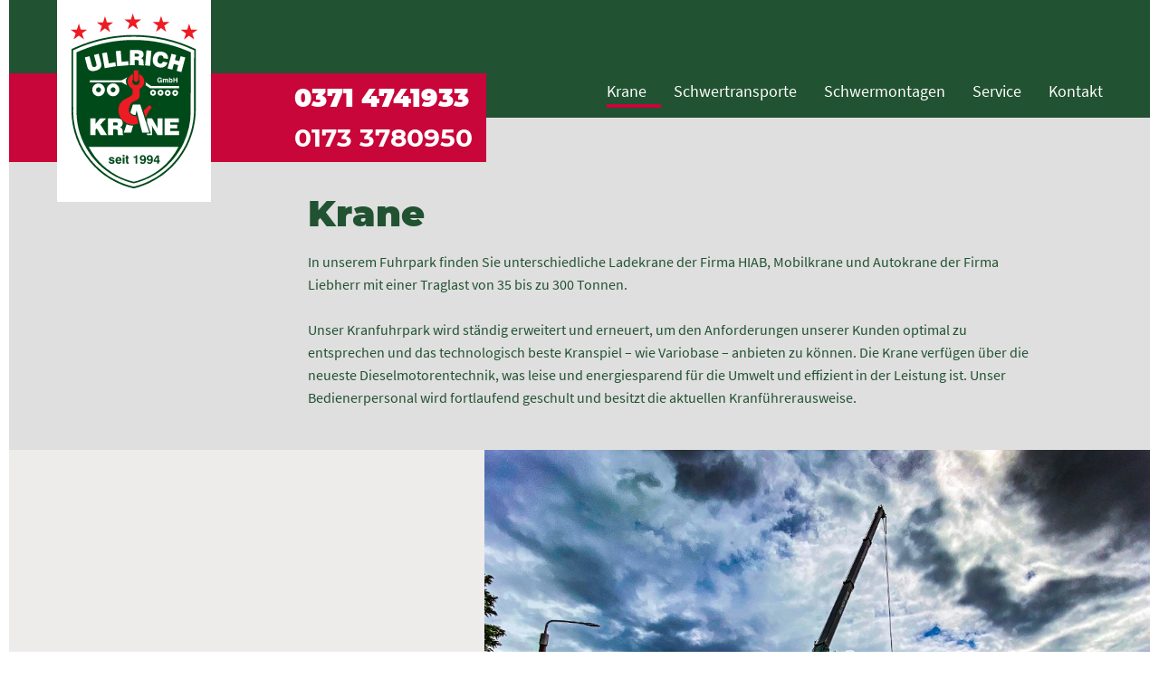

--- FILE ---
content_type: text/html; charset=utf-8
request_url: https://www.ullrich-krane.de/krane.html
body_size: 3275
content:
<!DOCTYPE html>
<html lang="de-de" dir="ltr" class="no-js com_content view-article no-layout no-task p-itemid-102 style-standard">
<head>
	<meta charset="utf-8">
	<meta name="viewport" content="width=device-width, initial-scale=1">
	<title>Krane - Ullrich Krane GmbH</title>
	<link href="/templates/voyager/images/favicon.svg" rel="icon" type="image/svg+xml">
	<link href="/templates/voyager/images/favicon.ico" rel="alternate icon" type="image/vnd.microsoft.icon">
	<link href="/templates/voyager/images/favicon-pinned.svg" rel="mask-icon" color="#000">

	<link href="/templates/voyager/css/layout.min.css?8f384c751bd727da828afc2eb9a89293" rel="stylesheet" />
	<link href="/templates/voyager/css/vendor/swiperjs/swiper-bundle.min.css?8f384c751bd727da828afc2eb9a89293" rel="stylesheet" />

		
</head>

<body>
	<input type="checkbox" id="wl-hamburger-cbx" class="wl-hamburger-cbx h-visually-hidden" name="wl-hamburger-cbx" />
	<header class="l-header-main h-container-1260-center">
		<div class="l-header-main__logo">
			<div class="m-logo">
				<a href="/"><img src="/templates/voyager/images/logo_ullrich-krane.svg" alt="Logo Ullrich Krane GmbH" loading="lazy" width="294" height="405" /></a>
			</div>
		</div>
		<div class="l-header-main__hamburger d-lg-none">
			<label class="m-hamburger wl-hamburger wl-hamburger--squeeze" for="wl-hamburger-cbx">
				<span class="wl-hamburger__line"></span>
			</label>
		</div>
		<div class="l-header-main__contactinfo">
			
<div class="m-wlcontact m-wlcontact--header">

		 

				<div class="m-wlcontact__telephone">
			0371 4741933		</div>		
		
				<div class="m-wlcontact__mobile">
			0173 3780950		</div>		
			

		
</div>			
		</div>
		<nav class="l-header-main__navigation">
			<ul class="mod-menu mod-list nav  m-mainmenu b-list-lg--hor">
<li class="nav-item item-101 default"><a href="/" ><span>Home</span></a></li><li class="nav-item item-102 current active"><a href="/krane.html" aria-current="page"><span>Krane</span></a></li><li class="nav-item item-103"><a href="/schwertransporte.html" ><span>Schwertransporte</span></a></li><li class="nav-item item-104"><a href="/schwermontagen.html" ><span>Schwermontagen</span></a></li><li class="nav-item item-105"><a href="/service.html" ><span>Service</span></a></li><li class="nav-item item-106"><a href="/kontakt.html" ><span>Kontakt</span></a></li></ul>

		</nav>
	</header>

	<div class="l-hero h-container-1260-center">
		
	</div>

	<main class="l-main h-container-1260-center">
		<div class="container-fluid">
			<div class="row">
				<div class="col-12 col-lg-8 offset-lg-3">
					<article>
						<div class="com-content-article item-page" itemscope itemtype="https://schema.org/Article">
	<meta itemprop="inLanguage" content="de-DE">
		<div class="page-header">
		<h1> Krane </h1>
	</div>
	
	
		
		
	
	
		
								<div itemprop="articleBody" class="com-content-article__body">
		<p>In unserem Fuhrpark finden Sie unterschiedliche Ladekrane der Firma HIAB, Mobilkrane und Autokrane der Firma Liebherr mit einer Traglast von 35 bis zu 300 Tonnen.</p>
<p> </p>
<p>Unser Kranfuhrpark wird ständig erweitert und erneuert, um den Anforderungen unserer Kunden optimal zu entsprechen und das technologisch beste Kranspiel – wie Variobase – anbieten zu können. Die Krane verfügen über die neueste Dieselmotorentechnik, was leise und energiesparend für die Umwelt und effizient in der Leistung ist. Unser Bedienerpersonal wird fortlaufend geschult und besitzt die aktuellen Kranführerausweise.</p> 	</div>

	
							</div>

					</article>					
				</div>
			</div>
		</div>		
	</main>

		<div class="l-subcontent h-container-1260-center">
		<div class="m-krane mod-articlescategory category-module mod-list">
	<div class="container-fluid">
		

<div class="row align-items-center">
	<div class="col-12 col-lg-5 m-krane__content ">
				<h2 class="m-krane__item-title">Autokrane</h2>
				<p>Unsere modernen Autokrane der Marke LIEBHERR von 35 bis 300 t sind perfekt geeignet für das Heben von sensiblen Gütern.</p>	</div>

	<div class="col-12 col-lg-7 " style="padding-left: 0; padding-right: 0;">
		<div class="swiper m-krane__swiper">
			<div class="swiper-wrapper">
															<div class="swiper-slide">
															<figure>
									<img src="/images/autokrane/LIEBHERR_Mobilkran_35t.jpg" alt="LIEBHERR Mobilkran 35 t" width="1000" height="750" loading="lazy">									
									<figcaption class="m-krane__img-desc">
										LIEBHERR Mobilkran 35 t									</figcaption>									
								</figure>
													</div>	
						
						
																				<div class="swiper-slide">
															<figure>
									<img src="/images/autokrane/LIEBHERR_Mobilkran_50t-1.jpg" alt="LIEBHERR Mobilkran 50 t" width="1000" height="750" loading="lazy">									
									<figcaption class="m-krane__img-desc">
										LIEBHERR Mobilkran 50 t									</figcaption>									
								</figure>
													</div>	
						
						
																				<div class="swiper-slide">
															<figure>
									<img src="/images/autokrane/LIEBHERR_Mobilkran_50t.jpg" alt="LIEBHERR Mobilkran 50 t" width="1000" height="750" loading="lazy">									
									<figcaption class="m-krane__img-desc">
										LIEBHERR Mobilkran 50 t									</figcaption>									
								</figure>
													</div>	
						
						
																				<div class="swiper-slide">
															<figure>
									<img src="/images/autokrane/LIEBHERR_Mobilkran_130t.jpg" alt="LIEBHERR Mobilkran 130 t" width="1000" height="750" loading="lazy">									
									<figcaption class="m-krane__img-desc">
										LIEBHERR Mobilkran 130 t									</figcaption>									
								</figure>
													</div>	
						
						
																				<div class="swiper-slide">
															<figure>
									<img src="/images/autokrane/LIEBHERR_Mobilkran_300t.jpg" alt="LIEBHERR Mobilkran 300 t" width="1000" height="750" loading="lazy">									
									<figcaption class="m-krane__img-desc">
										LIEBHERR Mobilkran 300 t									</figcaption>									
								</figure>
													</div>	
						
						
																				<div class="swiper-slide">
															<figure>
									<img src="/images/autokrane/LIEBHERR_Mobilkran_300t-1.jpg" alt="LIEBHERR Mobilkran 300 t" width="1000" height="750" loading="lazy">									
									<figcaption class="m-krane__img-desc">
										LIEBHERR Mobilkran 300 t									</figcaption>									
								</figure>
													</div>	
						
						
												</div>

			<div class="swiper-button-next"></div>
    	<div class="swiper-button-prev"></div>
		</div>

	</div>
</div>



<div class="row align-items-center">
	<div class="col-12 col-lg-5 m-krane__content order-lg-last">
				<h2 class="m-krane__item-title">Ladekrane</h2>
				<p>Wir betreiben Ladekrane von 54 bis 100 mt Tragfähigkeit für den Transport von Gütern und Spezialmontagen in engen Räumen.</p>
<p> </p>
<h3>Ladekran XS 544</h3>
<ul>
<li>Schnell zu installieren und für schnellen, reibungslosen und sicheren Betrieb konstruiert.</li>
<li>Das 4 Achs Fahrgestell ist mit einer 6m langen Ladefläche ausgestattet und kann bis 10 t laden.</li>
<li>Der HIAB SX 544 kann mit Jib und Seilwinde ausgestattet werden. </li>
</ul>
<p> </p>
<h3>Heckladekran XS 1058</h3>
<ul>
<li>Schnell zu installieren und für schnellen, reibungslosen und sicheren Betrieb konstruiert.</li>
<li>Dieser Kran aus der Großkranserie bietet dank verbesserter neuer Eigenschaften eine höhere Leistung.</li>
<li>Das 4 Achs Fahrgestell ist mit einer 3m langen Ladefläche ausgestattet und kann bis zu 4 t laden.</li>
<li>Der HIAB XS 1058 kann mit Jib und Winde ausgestattet werden.</li>
</ul>	</div>

	<div class="col-12 col-lg-7 order-lg-first" style="padding-left: 0; padding-right: 0;">
		<div class="swiper m-krane__swiper">
			<div class="swiper-wrapper">
															<div class="swiper-slide">
															<figure>
									<img src="/images/ladekrane/Heckladekran.jpg" alt="Heckladekran XS 1058" width="1000" height="750" loading="lazy">									
									<figcaption class="m-krane__img-desc">
										Heckladekran XS 1058									</figcaption>									
								</figure>
													</div>	
						
						
																				<div class="swiper-slide">
															<figure>
									<img src="/images/ladekrane/Ladekran-544.jpg" alt="Ladekran XS 544" width="1000" height="750" loading="lazy">									
									<figcaption class="m-krane__img-desc">
										Ladekran XS 544									</figcaption>									
								</figure>
													</div>	
						
						
																				<div class="swiper-slide">
															<figure>
									<img src="/images/ladekrane/Ladekran-Heckladekran.jpg" alt="XS 1058 &amp; XS 544" width="1000" height="486" loading="lazy">									
									<figcaption class="m-krane__img-desc">
										XS 1058 & XS 544									</figcaption>									
								</figure>
													</div>	
						
						
																				<div class="swiper-slide">
															<figure>
									<img src="/images/ladekrane/HIAB.jpg" alt="HIAB" width="1000" height="750" loading="lazy">									
									<figcaption class="m-krane__img-desc">
										HIAB									</figcaption>									
								</figure>
													</div>	
						
						
																				<div class="swiper-slide">
															<figure>
									<img src="/images/ladekrane/HIAB-1.jpg" alt="HIAB" width="1000" height="750" loading="lazy">									
									<figcaption class="m-krane__img-desc">
										HIAB									</figcaption>									
								</figure>
													</div>	
						
						
																				<div class="swiper-slide">
															<figure>
									<img src="/images/ladekrane/HIAB-2.jpg" alt="HIAB" width="1000" height="750" loading="lazy">									
									<figcaption class="m-krane__img-desc">
										HIAB									</figcaption>									
								</figure>
													</div>	
						
						
												</div>

			<div class="swiper-button-next"></div>
    	<div class="swiper-button-prev"></div>
		</div>

	</div>
</div>



<div class="row align-items-center">
	<div class="col-12 col-lg-5 m-krane__content ">
				<h2 class="m-krane__item-title">Raupenkran</h2>
				<p>Der Raupenkran eignet sich perfekt für enge Räume. Er ist wendig und kompakt genug, um selbst in flachen Hallen Montagen vornehmen zu können.</p>
<p> </p>
<ul>
<li>Dimensionen ( h × w × l ) 2,75 × 2,07 × 5,07 m</li>
<li>Maximaler Arbeitsradius 29,40 m</li>
<li>Maximale Hubhöhe 32,50 m</li>
<li>Unsere Raupenkran mit Kunststoffketten und 100 % elektrisch auch in sensiblen Industriebereichen perfekt einsetzbar.</li>
<li>Die CWE 525RT kann mit Jib und Winde ausgestattet werden.</li>
</ul>	</div>

	<div class="col-12 col-lg-7 " style="padding-left: 0; padding-right: 0;">
		<div class="swiper m-krane__swiper">
			<div class="swiper-wrapper">
															<div class="swiper-slide">
															<figure>
									<img src="/images/raupenkran/CWE-525-RT.jpg" alt="CWE 525 RT" width="1000" height="750" loading="lazy">									
									<figcaption class="m-krane__img-desc">
										CWE 525 RT									</figcaption>									
								</figure>
													</div>	
						
						
																				<div class="swiper-slide">
															<figure>
									<img src="/images/raupenkran/CWE-525_2.jpg" alt="CWE 525 RT" width="1000" height="750" loading="lazy">									
									<figcaption class="m-krane__img-desc">
										CWE 525 RT									</figcaption>									
								</figure>
													</div>	
						
						
												</div>

			<div class="swiper-button-next"></div>
    	<div class="swiper-button-prev"></div>
		</div>

	</div>
</div>

	</div>
</div>

	</div>
	
	<nav class="l-prefooter h-container-1260-center d-none d-lg-block">
		<div class="container-fluid">
			<div class="row">
				<div class="col-12 col-lg-10 offset-lg-1">
					<ul class="mod-menu mod-list nav  m-prefootermenu b-list-lg--hor">
<li class="nav-item item-101 default"><a href="/" ><span>Home</span></a></li><li class="nav-item item-102 current active"><a href="/krane.html" aria-current="page"><span>Krane</span></a></li><li class="nav-item item-103"><a href="/schwertransporte.html" ><span>Schwertransporte</span></a></li><li class="nav-item item-104"><a href="/schwermontagen.html" ><span>Schwermontagen</span></a></li><li class="nav-item item-105"><a href="/service.html" ><span>Service</span></a></li><li class="nav-item item-106"><a href="/kontakt.html" ><span>Kontakt</span></a></li></ul>

				</div>
			</div>
		</div>		
	</nav>
	
	<footer class="l-footer-main h-container-1260-center">
		<div class="container-fluid">
			<div class="row">
				<div class="col-12 col-lg-8 offset-lg-1">
					
<div class="m-wlcontact m-wlcontact--footer">

		 

	<div id="cid-1" class="m-wlcontact__item">
		
		<div class="row">
			<div class="col-12 col-md-6 col-lg-5">
				
					
				<div class="m-wlcontact__name">Ullrich Krane Autokran & Schwerlast GmbH</div>
				
				
								<div class="m-wlcontact__address">

										<div class="m-wlcontact__street">
						Bornaer Straße 205					</div>		
					
										<div class="m-wlcontact__zip-suburb">
					
												<span class="m-wlcontact__zip">
							09114						</span>		
						
												<span class="m-wlcontact__suburb">
							Chemnitz						</span>		
						
					</div>
					
					
					
										<div class="m-wlcontact__email_to">
						<label>E-Mail:</label> <a href="mailto:email@ullrich-krane.de">email@ullrich-krane.de</a>
					</div>		
					
				</div>
							</div>

			<div class="col-12 col-md-6 col-lg-6">
								<div class="m-wlcontact__contactinfo">

										<div class="m-wlcontact__telephone">
						<label>Telefon:</label> 0371 4741933					</div>		
					
										<div class="m-wlcontact__fax">
						<label>Telefax:</label> 0371 4741932					</div>		
					
										<div class="m-wlcontact__mobile">
						<label>Havarie-Hotline:</label> 0173 3780950					</div>		
										

					
				</div>
				
			</div>
		</div>		

		
		
				<div class="m-wlcontact__opening-hours m-opening-hours">
			<h2 class="m-opening-hours__title h4">Öffnungszeiten</h2>

						
			<div class="m-opening-hours__row d-xs-flex flex-wrap">				
				<div class="m-opening-hours__day">
					Montag bis Freitag				</div>
				<div class="m-opening-hours__time d-xs-flex">
					<div class="m-opening-hours__am">
						08:00 Uhr					</div>
										<div class="m-opening-hours__pm">
						18:00 Uhr					</div>
									</div>
			</div>
			
			<div class="m-opening-hours__misc">
				<p>Unsere Terminvergabe ist zeitnah und flexibel an Ihren Wünschen orientiert.<br />Für Notfälle, etwa bei Havarien, erreichen Sie uns jederzeit über unsere Hotline.</p>			</div>
			
		</div>
		
	</div>

		
</div>
				</div>
				<div class="col-12 col-lg-2">
					<ul class="mod-menu mod-list nav  m-footermenu b-list--hor b-list-lg--ver">
<li class="nav-item item-107"><a href="/kontakt.html" ><span>Kontakt</span></a></li><li class="nav-item item-108"><a href="/impressum.html" ><span>Impressum</span></a></li><li class="nav-item item-109"><a href="/datenschutz.html" ><span>Datenschutz</span></a></li></ul>

				</div>
			</div>
		</div>
	</footer>
	
	
	<script src="/templates/voyager/js/vendor/swiperjs/swiper-bundle.min.js?8f384c751bd727da828afc2eb9a89293"></script>
	<script nonce="MmYwN2ExZDA0MjlkOWIyMGMzYzk3ODA5NGQ4MmI1MjZjZWU5YTBlMjRkMGRlNjdkMzY4MjQ1Njc5ODc2M2U4ZDhiMTQxMTY5NDUxZTVmNDE4ZWU1N2JhOTdlOWZkNWJlNjI5MTk5Njg1MTM0YWI2YTVjZWNmODhjODdlNmJkMTk=">
		const html = document.getElementsByTagName('html')[0];
		html.classList.remove('no-js');
		html.classList.add('js');
		
		function is_touch_device() {
			return !!('ontouchstart' in window);
		}
			
		if(is_touch_device()) {
			html.classList.add('touch');
		}	else {
			html.classList.add('no-touch');
		}
	</script>
	<script nonce="MmYwN2ExZDA0MjlkOWIyMGMzYzk3ODA5NGQ4MmI1MjZjZWU5YTBlMjRkMGRlNjdkMzY4MjQ1Njc5ODc2M2U4ZDhiMTQxMTY5NDUxZTVmNDE4ZWU1N2JhOTdlOWZkNWJlNjI5MTk5Njg1MTM0YWI2YTVjZWNmODhjODdlNmJkMTk=">
		var swiper = new Swiper(".m-krane__swiper", {
			autoHeight: true,
			loop: true,
			navigation: {
				nextEl: ".swiper-button-next",
				prevEl: ".swiper-button-prev",
			},
		});
	</script>

</body>
</html>


--- FILE ---
content_type: text/css
request_url: https://www.ullrich-krane.de/templates/voyager/css/layout.min.css?8f384c751bd727da828afc2eb9a89293
body_size: 9912
content:
html{font-size:10px}/*! normalize.css v8.0.1 | MIT License | github.com/necolas/normalize.css */html{line-height:1.15;-webkit-text-size-adjust:100%}body{margin:0}main{display:block}h1{font-size:2em;margin:.67em 0}hr{-webkit-box-sizing:content-box;box-sizing:content-box;height:0;overflow:visible}pre{font-family:monospace,monospace;font-size:1em}a{background-color:transparent}abbr[title]{border-bottom:none;text-decoration:underline;-webkit-text-decoration:underline dotted;text-decoration:underline dotted}b,strong{font-weight:bolder}code,kbd,samp{font-family:monospace,monospace;font-size:1em}small{font-size:80%}sub,sup{font-size:75%;line-height:0;position:relative;vertical-align:baseline}sub{bottom:-.25em}sup{top:-.5em}img{border-style:none}button,input,optgroup,select,textarea{font-family:inherit;font-size:100%;line-height:1.15;margin:0}button,input{overflow:visible}button,select{text-transform:none}[type=button],[type=reset],[type=submit],button{-webkit-appearance:button}[type=button]::-moz-focus-inner,[type=reset]::-moz-focus-inner,[type=submit]::-moz-focus-inner,button::-moz-focus-inner{border-style:none;padding:0}[type=button]:-moz-focusring,[type=reset]:-moz-focusring,[type=submit]:-moz-focusring,button:-moz-focusring{outline:1px dotted ButtonText}fieldset{padding:.35em .75em .625em}legend{-webkit-box-sizing:border-box;box-sizing:border-box;color:inherit;display:table;max-width:100%;padding:0;white-space:normal}progress{vertical-align:baseline}textarea{overflow:auto}[type=checkbox],[type=radio]{-webkit-box-sizing:border-box;box-sizing:border-box;padding:0}[type=number]::-webkit-inner-spin-button,[type=number]::-webkit-outer-spin-button{height:auto}[type=search]{-webkit-appearance:textfield;outline-offset:-2px}[type=search]::-webkit-search-decoration{-webkit-appearance:none}::-webkit-file-upload-button{-webkit-appearance:button;font:inherit}details{display:block}summary{display:list-item}template{display:none}[hidden]{display:none}*,*::before,*::after{-webkit-box-sizing:border-box;box-sizing:border-box}a{text-decoration:none;color:inherit;cursor:pointer}button{background-color:transparent;color:inherit;border-width:0;padding:0;cursor:pointer}figure{margin:0}input::-moz-focus-inner{border:0;padding:0;margin:0}ul,ol,dd{margin:0;padding:0;list-style:none}h1,h2,h3,h4,h5,h6{margin:0;font-size:inherit;font-weight:inherit}p{margin:0}cite{font-style:normal}fieldset{border-width:0;padding:0;margin:0}img{display:inline-block;max-width:100%;vertical-align:bottom}.container{width:100%;padding-right:15px;padding-left:15px;margin-right:auto;margin-left:auto}@media (min-width: 320px){.container{max-width:290px}}@media (min-width: 400px){.container{max-width:370px}}@media (min-width: 600px){.container{max-width:570px}}@media (min-width: 900px){.container{max-width:870px}}@media (min-width: 1200px){.container{max-width:1170px}}.container-fluid,.container-xs,.container-sm,.container-md,.container-lg,.container-xl{width:100%;padding-right:15px;padding-left:15px;margin-right:auto;margin-left:auto}@media (min-width: 320px){.container,.container-xs{max-width:290px}}@media (min-width: 400px){.container,.container-xs,.container-sm{max-width:370px}}@media (min-width: 600px){.container,.container-xs,.container-sm,.container-md{max-width:570px}}@media (min-width: 900px){.container,.container-xs,.container-sm,.container-md,.container-lg{max-width:870px}}@media (min-width: 1200px){.container,.container-xs,.container-sm,.container-md,.container-lg,.container-xl{max-width:1170px}}.row{display:-webkit-box;display:-ms-flexbox;display:flex;-ms-flex-wrap:wrap;flex-wrap:wrap;margin-right:-15px;margin-left:-15px}.no-gutters{margin-right:0;margin-left:0}.no-gutters>.col,.no-gutters>[class*="col-"]{padding-right:0;padding-left:0}.col-1,.col-2,.col-3,.col-4,.col-5,.col-6,.col-7,.col-8,.col-9,.col-10,.col-11,.col-12,.col,.col-auto,.col-xs-1,.col-xs-2,.col-xs-3,.col-xs-4,.col-xs-5,.col-xs-6,.col-xs-7,.col-xs-8,.col-xs-9,.col-xs-10,.col-xs-11,.col-xs-12,.col-xs,.col-xs-auto,.col-sm-1,.col-sm-2,.col-sm-3,.col-sm-4,.col-sm-5,.col-sm-6,.col-sm-7,.col-sm-8,.col-sm-9,.col-sm-10,.col-sm-11,.col-sm-12,.col-sm,.col-sm-auto,.col-md-1,.col-md-2,.col-md-3,.col-md-4,.col-md-5,.col-md-6,.col-md-7,.col-md-8,.col-md-9,.col-md-10,.col-md-11,.col-md-12,.col-md,.col-md-auto,.col-lg-1,.col-lg-2,.col-lg-3,.col-lg-4,.col-lg-5,.col-lg-6,.col-lg-7,.col-lg-8,.col-lg-9,.col-lg-10,.col-lg-11,.col-lg-12,.col-lg,.col-lg-auto,.col-xl-1,.col-xl-2,.col-xl-3,.col-xl-4,.col-xl-5,.col-xl-6,.col-xl-7,.col-xl-8,.col-xl-9,.col-xl-10,.col-xl-11,.col-xl-12,.col-xl,.col-xl-auto{position:relative;width:100%;padding-right:15px;padding-left:15px}.col{-ms-flex-preferred-size:0;flex-basis:0;-webkit-box-flex:1;-ms-flex-positive:1;flex-grow:1;max-width:100%}.row-cols-1>*{-webkit-box-flex:0;-ms-flex:0 0 100%;flex:0 0 100%;max-width:100%}.row-cols-2>*{-webkit-box-flex:0;-ms-flex:0 0 50%;flex:0 0 50%;max-width:50%}.row-cols-3>*{-webkit-box-flex:0;-ms-flex:0 0 33.33333%;flex:0 0 33.33333%;max-width:33.33333%}.row-cols-4>*{-webkit-box-flex:0;-ms-flex:0 0 25%;flex:0 0 25%;max-width:25%}.row-cols-5>*{-webkit-box-flex:0;-ms-flex:0 0 20%;flex:0 0 20%;max-width:20%}.row-cols-6>*{-webkit-box-flex:0;-ms-flex:0 0 16.66667%;flex:0 0 16.66667%;max-width:16.66667%}.col-auto{-webkit-box-flex:0;-ms-flex:0 0 auto;flex:0 0 auto;width:auto;max-width:100%}.col-1{-webkit-box-flex:0;-ms-flex:0 0 8.33333%;flex:0 0 8.33333%;max-width:8.33333%}.col-2{-webkit-box-flex:0;-ms-flex:0 0 16.66667%;flex:0 0 16.66667%;max-width:16.66667%}.col-3{-webkit-box-flex:0;-ms-flex:0 0 25%;flex:0 0 25%;max-width:25%}.col-4{-webkit-box-flex:0;-ms-flex:0 0 33.33333%;flex:0 0 33.33333%;max-width:33.33333%}.col-5{-webkit-box-flex:0;-ms-flex:0 0 41.66667%;flex:0 0 41.66667%;max-width:41.66667%}.col-6{-webkit-box-flex:0;-ms-flex:0 0 50%;flex:0 0 50%;max-width:50%}.col-7{-webkit-box-flex:0;-ms-flex:0 0 58.33333%;flex:0 0 58.33333%;max-width:58.33333%}.col-8{-webkit-box-flex:0;-ms-flex:0 0 66.66667%;flex:0 0 66.66667%;max-width:66.66667%}.col-9{-webkit-box-flex:0;-ms-flex:0 0 75%;flex:0 0 75%;max-width:75%}.col-10{-webkit-box-flex:0;-ms-flex:0 0 83.33333%;flex:0 0 83.33333%;max-width:83.33333%}.col-11{-webkit-box-flex:0;-ms-flex:0 0 91.66667%;flex:0 0 91.66667%;max-width:91.66667%}.col-12{-webkit-box-flex:0;-ms-flex:0 0 100%;flex:0 0 100%;max-width:100%}.order-first{-webkit-box-ordinal-group:0;-ms-flex-order:-1;order:-1}.order-last{-webkit-box-ordinal-group:14;-ms-flex-order:13;order:13}.order-0{-webkit-box-ordinal-group:1;-ms-flex-order:0;order:0}.order-1{-webkit-box-ordinal-group:2;-ms-flex-order:1;order:1}.order-2{-webkit-box-ordinal-group:3;-ms-flex-order:2;order:2}.order-3{-webkit-box-ordinal-group:4;-ms-flex-order:3;order:3}.order-4{-webkit-box-ordinal-group:5;-ms-flex-order:4;order:4}.order-5{-webkit-box-ordinal-group:6;-ms-flex-order:5;order:5}.order-6{-webkit-box-ordinal-group:7;-ms-flex-order:6;order:6}.order-7{-webkit-box-ordinal-group:8;-ms-flex-order:7;order:7}.order-8{-webkit-box-ordinal-group:9;-ms-flex-order:8;order:8}.order-9{-webkit-box-ordinal-group:10;-ms-flex-order:9;order:9}.order-10{-webkit-box-ordinal-group:11;-ms-flex-order:10;order:10}.order-11{-webkit-box-ordinal-group:12;-ms-flex-order:11;order:11}.order-12{-webkit-box-ordinal-group:13;-ms-flex-order:12;order:12}.offset-1{margin-left:8.33333%}.offset-2{margin-left:16.66667%}.offset-3{margin-left:25%}.offset-4{margin-left:33.33333%}.offset-5{margin-left:41.66667%}.offset-6{margin-left:50%}.offset-7{margin-left:58.33333%}.offset-8{margin-left:66.66667%}.offset-9{margin-left:75%}.offset-10{margin-left:83.33333%}.offset-11{margin-left:91.66667%}@media (min-width: 320px){.col-xs{-ms-flex-preferred-size:0;flex-basis:0;-webkit-box-flex:1;-ms-flex-positive:1;flex-grow:1;max-width:100%}.row-cols-xs-1>*{-webkit-box-flex:0;-ms-flex:0 0 100%;flex:0 0 100%;max-width:100%}.row-cols-xs-2>*{-webkit-box-flex:0;-ms-flex:0 0 50%;flex:0 0 50%;max-width:50%}.row-cols-xs-3>*{-webkit-box-flex:0;-ms-flex:0 0 33.33333%;flex:0 0 33.33333%;max-width:33.33333%}.row-cols-xs-4>*{-webkit-box-flex:0;-ms-flex:0 0 25%;flex:0 0 25%;max-width:25%}.row-cols-xs-5>*{-webkit-box-flex:0;-ms-flex:0 0 20%;flex:0 0 20%;max-width:20%}.row-cols-xs-6>*{-webkit-box-flex:0;-ms-flex:0 0 16.66667%;flex:0 0 16.66667%;max-width:16.66667%}.col-xs-auto{-webkit-box-flex:0;-ms-flex:0 0 auto;flex:0 0 auto;width:auto;max-width:100%}.col-xs-1{-webkit-box-flex:0;-ms-flex:0 0 8.33333%;flex:0 0 8.33333%;max-width:8.33333%}.col-xs-2{-webkit-box-flex:0;-ms-flex:0 0 16.66667%;flex:0 0 16.66667%;max-width:16.66667%}.col-xs-3{-webkit-box-flex:0;-ms-flex:0 0 25%;flex:0 0 25%;max-width:25%}.col-xs-4{-webkit-box-flex:0;-ms-flex:0 0 33.33333%;flex:0 0 33.33333%;max-width:33.33333%}.col-xs-5{-webkit-box-flex:0;-ms-flex:0 0 41.66667%;flex:0 0 41.66667%;max-width:41.66667%}.col-xs-6{-webkit-box-flex:0;-ms-flex:0 0 50%;flex:0 0 50%;max-width:50%}.col-xs-7{-webkit-box-flex:0;-ms-flex:0 0 58.33333%;flex:0 0 58.33333%;max-width:58.33333%}.col-xs-8{-webkit-box-flex:0;-ms-flex:0 0 66.66667%;flex:0 0 66.66667%;max-width:66.66667%}.col-xs-9{-webkit-box-flex:0;-ms-flex:0 0 75%;flex:0 0 75%;max-width:75%}.col-xs-10{-webkit-box-flex:0;-ms-flex:0 0 83.33333%;flex:0 0 83.33333%;max-width:83.33333%}.col-xs-11{-webkit-box-flex:0;-ms-flex:0 0 91.66667%;flex:0 0 91.66667%;max-width:91.66667%}.col-xs-12{-webkit-box-flex:0;-ms-flex:0 0 100%;flex:0 0 100%;max-width:100%}.order-xs-first{-webkit-box-ordinal-group:0;-ms-flex-order:-1;order:-1}.order-xs-last{-webkit-box-ordinal-group:14;-ms-flex-order:13;order:13}.order-xs-0{-webkit-box-ordinal-group:1;-ms-flex-order:0;order:0}.order-xs-1{-webkit-box-ordinal-group:2;-ms-flex-order:1;order:1}.order-xs-2{-webkit-box-ordinal-group:3;-ms-flex-order:2;order:2}.order-xs-3{-webkit-box-ordinal-group:4;-ms-flex-order:3;order:3}.order-xs-4{-webkit-box-ordinal-group:5;-ms-flex-order:4;order:4}.order-xs-5{-webkit-box-ordinal-group:6;-ms-flex-order:5;order:5}.order-xs-6{-webkit-box-ordinal-group:7;-ms-flex-order:6;order:6}.order-xs-7{-webkit-box-ordinal-group:8;-ms-flex-order:7;order:7}.order-xs-8{-webkit-box-ordinal-group:9;-ms-flex-order:8;order:8}.order-xs-9{-webkit-box-ordinal-group:10;-ms-flex-order:9;order:9}.order-xs-10{-webkit-box-ordinal-group:11;-ms-flex-order:10;order:10}.order-xs-11{-webkit-box-ordinal-group:12;-ms-flex-order:11;order:11}.order-xs-12{-webkit-box-ordinal-group:13;-ms-flex-order:12;order:12}.offset-xs-0{margin-left:0}.offset-xs-1{margin-left:8.33333%}.offset-xs-2{margin-left:16.66667%}.offset-xs-3{margin-left:25%}.offset-xs-4{margin-left:33.33333%}.offset-xs-5{margin-left:41.66667%}.offset-xs-6{margin-left:50%}.offset-xs-7{margin-left:58.33333%}.offset-xs-8{margin-left:66.66667%}.offset-xs-9{margin-left:75%}.offset-xs-10{margin-left:83.33333%}.offset-xs-11{margin-left:91.66667%}}@media (min-width: 400px){.col-sm{-ms-flex-preferred-size:0;flex-basis:0;-webkit-box-flex:1;-ms-flex-positive:1;flex-grow:1;max-width:100%}.row-cols-sm-1>*{-webkit-box-flex:0;-ms-flex:0 0 100%;flex:0 0 100%;max-width:100%}.row-cols-sm-2>*{-webkit-box-flex:0;-ms-flex:0 0 50%;flex:0 0 50%;max-width:50%}.row-cols-sm-3>*{-webkit-box-flex:0;-ms-flex:0 0 33.33333%;flex:0 0 33.33333%;max-width:33.33333%}.row-cols-sm-4>*{-webkit-box-flex:0;-ms-flex:0 0 25%;flex:0 0 25%;max-width:25%}.row-cols-sm-5>*{-webkit-box-flex:0;-ms-flex:0 0 20%;flex:0 0 20%;max-width:20%}.row-cols-sm-6>*{-webkit-box-flex:0;-ms-flex:0 0 16.66667%;flex:0 0 16.66667%;max-width:16.66667%}.col-sm-auto{-webkit-box-flex:0;-ms-flex:0 0 auto;flex:0 0 auto;width:auto;max-width:100%}.col-sm-1{-webkit-box-flex:0;-ms-flex:0 0 8.33333%;flex:0 0 8.33333%;max-width:8.33333%}.col-sm-2{-webkit-box-flex:0;-ms-flex:0 0 16.66667%;flex:0 0 16.66667%;max-width:16.66667%}.col-sm-3{-webkit-box-flex:0;-ms-flex:0 0 25%;flex:0 0 25%;max-width:25%}.col-sm-4{-webkit-box-flex:0;-ms-flex:0 0 33.33333%;flex:0 0 33.33333%;max-width:33.33333%}.col-sm-5{-webkit-box-flex:0;-ms-flex:0 0 41.66667%;flex:0 0 41.66667%;max-width:41.66667%}.col-sm-6{-webkit-box-flex:0;-ms-flex:0 0 50%;flex:0 0 50%;max-width:50%}.col-sm-7{-webkit-box-flex:0;-ms-flex:0 0 58.33333%;flex:0 0 58.33333%;max-width:58.33333%}.col-sm-8{-webkit-box-flex:0;-ms-flex:0 0 66.66667%;flex:0 0 66.66667%;max-width:66.66667%}.col-sm-9{-webkit-box-flex:0;-ms-flex:0 0 75%;flex:0 0 75%;max-width:75%}.col-sm-10{-webkit-box-flex:0;-ms-flex:0 0 83.33333%;flex:0 0 83.33333%;max-width:83.33333%}.col-sm-11{-webkit-box-flex:0;-ms-flex:0 0 91.66667%;flex:0 0 91.66667%;max-width:91.66667%}.col-sm-12{-webkit-box-flex:0;-ms-flex:0 0 100%;flex:0 0 100%;max-width:100%}.order-sm-first{-webkit-box-ordinal-group:0;-ms-flex-order:-1;order:-1}.order-sm-last{-webkit-box-ordinal-group:14;-ms-flex-order:13;order:13}.order-sm-0{-webkit-box-ordinal-group:1;-ms-flex-order:0;order:0}.order-sm-1{-webkit-box-ordinal-group:2;-ms-flex-order:1;order:1}.order-sm-2{-webkit-box-ordinal-group:3;-ms-flex-order:2;order:2}.order-sm-3{-webkit-box-ordinal-group:4;-ms-flex-order:3;order:3}.order-sm-4{-webkit-box-ordinal-group:5;-ms-flex-order:4;order:4}.order-sm-5{-webkit-box-ordinal-group:6;-ms-flex-order:5;order:5}.order-sm-6{-webkit-box-ordinal-group:7;-ms-flex-order:6;order:6}.order-sm-7{-webkit-box-ordinal-group:8;-ms-flex-order:7;order:7}.order-sm-8{-webkit-box-ordinal-group:9;-ms-flex-order:8;order:8}.order-sm-9{-webkit-box-ordinal-group:10;-ms-flex-order:9;order:9}.order-sm-10{-webkit-box-ordinal-group:11;-ms-flex-order:10;order:10}.order-sm-11{-webkit-box-ordinal-group:12;-ms-flex-order:11;order:11}.order-sm-12{-webkit-box-ordinal-group:13;-ms-flex-order:12;order:12}.offset-sm-0{margin-left:0}.offset-sm-1{margin-left:8.33333%}.offset-sm-2{margin-left:16.66667%}.offset-sm-3{margin-left:25%}.offset-sm-4{margin-left:33.33333%}.offset-sm-5{margin-left:41.66667%}.offset-sm-6{margin-left:50%}.offset-sm-7{margin-left:58.33333%}.offset-sm-8{margin-left:66.66667%}.offset-sm-9{margin-left:75%}.offset-sm-10{margin-left:83.33333%}.offset-sm-11{margin-left:91.66667%}}@media (min-width: 600px){.col-md{-ms-flex-preferred-size:0;flex-basis:0;-webkit-box-flex:1;-ms-flex-positive:1;flex-grow:1;max-width:100%}.row-cols-md-1>*{-webkit-box-flex:0;-ms-flex:0 0 100%;flex:0 0 100%;max-width:100%}.row-cols-md-2>*{-webkit-box-flex:0;-ms-flex:0 0 50%;flex:0 0 50%;max-width:50%}.row-cols-md-3>*{-webkit-box-flex:0;-ms-flex:0 0 33.33333%;flex:0 0 33.33333%;max-width:33.33333%}.row-cols-md-4>*{-webkit-box-flex:0;-ms-flex:0 0 25%;flex:0 0 25%;max-width:25%}.row-cols-md-5>*{-webkit-box-flex:0;-ms-flex:0 0 20%;flex:0 0 20%;max-width:20%}.row-cols-md-6>*{-webkit-box-flex:0;-ms-flex:0 0 16.66667%;flex:0 0 16.66667%;max-width:16.66667%}.col-md-auto{-webkit-box-flex:0;-ms-flex:0 0 auto;flex:0 0 auto;width:auto;max-width:100%}.col-md-1{-webkit-box-flex:0;-ms-flex:0 0 8.33333%;flex:0 0 8.33333%;max-width:8.33333%}.col-md-2{-webkit-box-flex:0;-ms-flex:0 0 16.66667%;flex:0 0 16.66667%;max-width:16.66667%}.col-md-3{-webkit-box-flex:0;-ms-flex:0 0 25%;flex:0 0 25%;max-width:25%}.col-md-4{-webkit-box-flex:0;-ms-flex:0 0 33.33333%;flex:0 0 33.33333%;max-width:33.33333%}.col-md-5{-webkit-box-flex:0;-ms-flex:0 0 41.66667%;flex:0 0 41.66667%;max-width:41.66667%}.col-md-6{-webkit-box-flex:0;-ms-flex:0 0 50%;flex:0 0 50%;max-width:50%}.col-md-7{-webkit-box-flex:0;-ms-flex:0 0 58.33333%;flex:0 0 58.33333%;max-width:58.33333%}.col-md-8{-webkit-box-flex:0;-ms-flex:0 0 66.66667%;flex:0 0 66.66667%;max-width:66.66667%}.col-md-9{-webkit-box-flex:0;-ms-flex:0 0 75%;flex:0 0 75%;max-width:75%}.col-md-10{-webkit-box-flex:0;-ms-flex:0 0 83.33333%;flex:0 0 83.33333%;max-width:83.33333%}.col-md-11{-webkit-box-flex:0;-ms-flex:0 0 91.66667%;flex:0 0 91.66667%;max-width:91.66667%}.col-md-12{-webkit-box-flex:0;-ms-flex:0 0 100%;flex:0 0 100%;max-width:100%}.order-md-first{-webkit-box-ordinal-group:0;-ms-flex-order:-1;order:-1}.order-md-last{-webkit-box-ordinal-group:14;-ms-flex-order:13;order:13}.order-md-0{-webkit-box-ordinal-group:1;-ms-flex-order:0;order:0}.order-md-1{-webkit-box-ordinal-group:2;-ms-flex-order:1;order:1}.order-md-2{-webkit-box-ordinal-group:3;-ms-flex-order:2;order:2}.order-md-3{-webkit-box-ordinal-group:4;-ms-flex-order:3;order:3}.order-md-4{-webkit-box-ordinal-group:5;-ms-flex-order:4;order:4}.order-md-5{-webkit-box-ordinal-group:6;-ms-flex-order:5;order:5}.order-md-6{-webkit-box-ordinal-group:7;-ms-flex-order:6;order:6}.order-md-7{-webkit-box-ordinal-group:8;-ms-flex-order:7;order:7}.order-md-8{-webkit-box-ordinal-group:9;-ms-flex-order:8;order:8}.order-md-9{-webkit-box-ordinal-group:10;-ms-flex-order:9;order:9}.order-md-10{-webkit-box-ordinal-group:11;-ms-flex-order:10;order:10}.order-md-11{-webkit-box-ordinal-group:12;-ms-flex-order:11;order:11}.order-md-12{-webkit-box-ordinal-group:13;-ms-flex-order:12;order:12}.offset-md-0{margin-left:0}.offset-md-1{margin-left:8.33333%}.offset-md-2{margin-left:16.66667%}.offset-md-3{margin-left:25%}.offset-md-4{margin-left:33.33333%}.offset-md-5{margin-left:41.66667%}.offset-md-6{margin-left:50%}.offset-md-7{margin-left:58.33333%}.offset-md-8{margin-left:66.66667%}.offset-md-9{margin-left:75%}.offset-md-10{margin-left:83.33333%}.offset-md-11{margin-left:91.66667%}}@media (min-width: 900px){.col-lg{-ms-flex-preferred-size:0;flex-basis:0;-webkit-box-flex:1;-ms-flex-positive:1;flex-grow:1;max-width:100%}.row-cols-lg-1>*{-webkit-box-flex:0;-ms-flex:0 0 100%;flex:0 0 100%;max-width:100%}.row-cols-lg-2>*{-webkit-box-flex:0;-ms-flex:0 0 50%;flex:0 0 50%;max-width:50%}.row-cols-lg-3>*{-webkit-box-flex:0;-ms-flex:0 0 33.33333%;flex:0 0 33.33333%;max-width:33.33333%}.row-cols-lg-4>*{-webkit-box-flex:0;-ms-flex:0 0 25%;flex:0 0 25%;max-width:25%}.row-cols-lg-5>*{-webkit-box-flex:0;-ms-flex:0 0 20%;flex:0 0 20%;max-width:20%}.row-cols-lg-6>*{-webkit-box-flex:0;-ms-flex:0 0 16.66667%;flex:0 0 16.66667%;max-width:16.66667%}.col-lg-auto{-webkit-box-flex:0;-ms-flex:0 0 auto;flex:0 0 auto;width:auto;max-width:100%}.col-lg-1{-webkit-box-flex:0;-ms-flex:0 0 8.33333%;flex:0 0 8.33333%;max-width:8.33333%}.col-lg-2{-webkit-box-flex:0;-ms-flex:0 0 16.66667%;flex:0 0 16.66667%;max-width:16.66667%}.col-lg-3{-webkit-box-flex:0;-ms-flex:0 0 25%;flex:0 0 25%;max-width:25%}.col-lg-4{-webkit-box-flex:0;-ms-flex:0 0 33.33333%;flex:0 0 33.33333%;max-width:33.33333%}.col-lg-5{-webkit-box-flex:0;-ms-flex:0 0 41.66667%;flex:0 0 41.66667%;max-width:41.66667%}.col-lg-6{-webkit-box-flex:0;-ms-flex:0 0 50%;flex:0 0 50%;max-width:50%}.col-lg-7{-webkit-box-flex:0;-ms-flex:0 0 58.33333%;flex:0 0 58.33333%;max-width:58.33333%}.col-lg-8{-webkit-box-flex:0;-ms-flex:0 0 66.66667%;flex:0 0 66.66667%;max-width:66.66667%}.col-lg-9{-webkit-box-flex:0;-ms-flex:0 0 75%;flex:0 0 75%;max-width:75%}.col-lg-10{-webkit-box-flex:0;-ms-flex:0 0 83.33333%;flex:0 0 83.33333%;max-width:83.33333%}.col-lg-11{-webkit-box-flex:0;-ms-flex:0 0 91.66667%;flex:0 0 91.66667%;max-width:91.66667%}.col-lg-12{-webkit-box-flex:0;-ms-flex:0 0 100%;flex:0 0 100%;max-width:100%}.order-lg-first{-webkit-box-ordinal-group:0;-ms-flex-order:-1;order:-1}.order-lg-last{-webkit-box-ordinal-group:14;-ms-flex-order:13;order:13}.order-lg-0{-webkit-box-ordinal-group:1;-ms-flex-order:0;order:0}.order-lg-1{-webkit-box-ordinal-group:2;-ms-flex-order:1;order:1}.order-lg-2{-webkit-box-ordinal-group:3;-ms-flex-order:2;order:2}.order-lg-3{-webkit-box-ordinal-group:4;-ms-flex-order:3;order:3}.order-lg-4{-webkit-box-ordinal-group:5;-ms-flex-order:4;order:4}.order-lg-5{-webkit-box-ordinal-group:6;-ms-flex-order:5;order:5}.order-lg-6{-webkit-box-ordinal-group:7;-ms-flex-order:6;order:6}.order-lg-7{-webkit-box-ordinal-group:8;-ms-flex-order:7;order:7}.order-lg-8{-webkit-box-ordinal-group:9;-ms-flex-order:8;order:8}.order-lg-9{-webkit-box-ordinal-group:10;-ms-flex-order:9;order:9}.order-lg-10{-webkit-box-ordinal-group:11;-ms-flex-order:10;order:10}.order-lg-11{-webkit-box-ordinal-group:12;-ms-flex-order:11;order:11}.order-lg-12{-webkit-box-ordinal-group:13;-ms-flex-order:12;order:12}.offset-lg-0{margin-left:0}.offset-lg-1{margin-left:8.33333%}.offset-lg-2{margin-left:16.66667%}.offset-lg-3{margin-left:25%}.offset-lg-4{margin-left:33.33333%}.offset-lg-5{margin-left:41.66667%}.offset-lg-6{margin-left:50%}.offset-lg-7{margin-left:58.33333%}.offset-lg-8{margin-left:66.66667%}.offset-lg-9{margin-left:75%}.offset-lg-10{margin-left:83.33333%}.offset-lg-11{margin-left:91.66667%}}@media (min-width: 1200px){.col-xl{-ms-flex-preferred-size:0;flex-basis:0;-webkit-box-flex:1;-ms-flex-positive:1;flex-grow:1;max-width:100%}.row-cols-xl-1>*{-webkit-box-flex:0;-ms-flex:0 0 100%;flex:0 0 100%;max-width:100%}.row-cols-xl-2>*{-webkit-box-flex:0;-ms-flex:0 0 50%;flex:0 0 50%;max-width:50%}.row-cols-xl-3>*{-webkit-box-flex:0;-ms-flex:0 0 33.33333%;flex:0 0 33.33333%;max-width:33.33333%}.row-cols-xl-4>*{-webkit-box-flex:0;-ms-flex:0 0 25%;flex:0 0 25%;max-width:25%}.row-cols-xl-5>*{-webkit-box-flex:0;-ms-flex:0 0 20%;flex:0 0 20%;max-width:20%}.row-cols-xl-6>*{-webkit-box-flex:0;-ms-flex:0 0 16.66667%;flex:0 0 16.66667%;max-width:16.66667%}.col-xl-auto{-webkit-box-flex:0;-ms-flex:0 0 auto;flex:0 0 auto;width:auto;max-width:100%}.col-xl-1{-webkit-box-flex:0;-ms-flex:0 0 8.33333%;flex:0 0 8.33333%;max-width:8.33333%}.col-xl-2{-webkit-box-flex:0;-ms-flex:0 0 16.66667%;flex:0 0 16.66667%;max-width:16.66667%}.col-xl-3{-webkit-box-flex:0;-ms-flex:0 0 25%;flex:0 0 25%;max-width:25%}.col-xl-4{-webkit-box-flex:0;-ms-flex:0 0 33.33333%;flex:0 0 33.33333%;max-width:33.33333%}.col-xl-5{-webkit-box-flex:0;-ms-flex:0 0 41.66667%;flex:0 0 41.66667%;max-width:41.66667%}.col-xl-6{-webkit-box-flex:0;-ms-flex:0 0 50%;flex:0 0 50%;max-width:50%}.col-xl-7{-webkit-box-flex:0;-ms-flex:0 0 58.33333%;flex:0 0 58.33333%;max-width:58.33333%}.col-xl-8{-webkit-box-flex:0;-ms-flex:0 0 66.66667%;flex:0 0 66.66667%;max-width:66.66667%}.col-xl-9{-webkit-box-flex:0;-ms-flex:0 0 75%;flex:0 0 75%;max-width:75%}.col-xl-10{-webkit-box-flex:0;-ms-flex:0 0 83.33333%;flex:0 0 83.33333%;max-width:83.33333%}.col-xl-11{-webkit-box-flex:0;-ms-flex:0 0 91.66667%;flex:0 0 91.66667%;max-width:91.66667%}.col-xl-12{-webkit-box-flex:0;-ms-flex:0 0 100%;flex:0 0 100%;max-width:100%}.order-xl-first{-webkit-box-ordinal-group:0;-ms-flex-order:-1;order:-1}.order-xl-last{-webkit-box-ordinal-group:14;-ms-flex-order:13;order:13}.order-xl-0{-webkit-box-ordinal-group:1;-ms-flex-order:0;order:0}.order-xl-1{-webkit-box-ordinal-group:2;-ms-flex-order:1;order:1}.order-xl-2{-webkit-box-ordinal-group:3;-ms-flex-order:2;order:2}.order-xl-3{-webkit-box-ordinal-group:4;-ms-flex-order:3;order:3}.order-xl-4{-webkit-box-ordinal-group:5;-ms-flex-order:4;order:4}.order-xl-5{-webkit-box-ordinal-group:6;-ms-flex-order:5;order:5}.order-xl-6{-webkit-box-ordinal-group:7;-ms-flex-order:6;order:6}.order-xl-7{-webkit-box-ordinal-group:8;-ms-flex-order:7;order:7}.order-xl-8{-webkit-box-ordinal-group:9;-ms-flex-order:8;order:8}.order-xl-9{-webkit-box-ordinal-group:10;-ms-flex-order:9;order:9}.order-xl-10{-webkit-box-ordinal-group:11;-ms-flex-order:10;order:10}.order-xl-11{-webkit-box-ordinal-group:12;-ms-flex-order:11;order:11}.order-xl-12{-webkit-box-ordinal-group:13;-ms-flex-order:12;order:12}.offset-xl-0{margin-left:0}.offset-xl-1{margin-left:8.33333%}.offset-xl-2{margin-left:16.66667%}.offset-xl-3{margin-left:25%}.offset-xl-4{margin-left:33.33333%}.offset-xl-5{margin-left:41.66667%}.offset-xl-6{margin-left:50%}.offset-xl-7{margin-left:58.33333%}.offset-xl-8{margin-left:66.66667%}.offset-xl-9{margin-left:75%}.offset-xl-10{margin-left:83.33333%}.offset-xl-11{margin-left:91.66667%}}.d-none{display:none !important}.d-inline{display:inline !important}.d-inline-block{display:inline-block !important}.d-block{display:block !important}.d-table{display:table !important}.d-table-row{display:table-row !important}.d-table-cell{display:table-cell !important}.d-flex{display:-webkit-box !important;display:-ms-flexbox !important;display:flex !important}.d-inline-flex{display:-webkit-inline-box !important;display:-ms-inline-flexbox !important;display:inline-flex !important}@media (min-width: 320px){.d-xs-none{display:none !important}.d-xs-inline{display:inline !important}.d-xs-inline-block{display:inline-block !important}.d-xs-block{display:block !important}.d-xs-table{display:table !important}.d-xs-table-row{display:table-row !important}.d-xs-table-cell{display:table-cell !important}.d-xs-flex{display:-webkit-box !important;display:-ms-flexbox !important;display:flex !important}.d-xs-inline-flex{display:-webkit-inline-box !important;display:-ms-inline-flexbox !important;display:inline-flex !important}}@media (min-width: 400px){.d-sm-none{display:none !important}.d-sm-inline{display:inline !important}.d-sm-inline-block{display:inline-block !important}.d-sm-block{display:block !important}.d-sm-table{display:table !important}.d-sm-table-row{display:table-row !important}.d-sm-table-cell{display:table-cell !important}.d-sm-flex{display:-webkit-box !important;display:-ms-flexbox !important;display:flex !important}.d-sm-inline-flex{display:-webkit-inline-box !important;display:-ms-inline-flexbox !important;display:inline-flex !important}}@media (min-width: 600px){.d-md-none{display:none !important}.d-md-inline{display:inline !important}.d-md-inline-block{display:inline-block !important}.d-md-block{display:block !important}.d-md-table{display:table !important}.d-md-table-row{display:table-row !important}.d-md-table-cell{display:table-cell !important}.d-md-flex{display:-webkit-box !important;display:-ms-flexbox !important;display:flex !important}.d-md-inline-flex{display:-webkit-inline-box !important;display:-ms-inline-flexbox !important;display:inline-flex !important}}@media (min-width: 900px){.d-lg-none{display:none !important}.d-lg-inline{display:inline !important}.d-lg-inline-block{display:inline-block !important}.d-lg-block{display:block !important}.d-lg-table{display:table !important}.d-lg-table-row{display:table-row !important}.d-lg-table-cell{display:table-cell !important}.d-lg-flex{display:-webkit-box !important;display:-ms-flexbox !important;display:flex !important}.d-lg-inline-flex{display:-webkit-inline-box !important;display:-ms-inline-flexbox !important;display:inline-flex !important}}@media (min-width: 1200px){.d-xl-none{display:none !important}.d-xl-inline{display:inline !important}.d-xl-inline-block{display:inline-block !important}.d-xl-block{display:block !important}.d-xl-table{display:table !important}.d-xl-table-row{display:table-row !important}.d-xl-table-cell{display:table-cell !important}.d-xl-flex{display:-webkit-box !important;display:-ms-flexbox !important;display:flex !important}.d-xl-inline-flex{display:-webkit-inline-box !important;display:-ms-inline-flexbox !important;display:inline-flex !important}}@media print{.d-print-none{display:none !important}.d-print-inline{display:inline !important}.d-print-inline-block{display:inline-block !important}.d-print-block{display:block !important}.d-print-table{display:table !important}.d-print-table-row{display:table-row !important}.d-print-table-cell{display:table-cell !important}.d-print-flex{display:-webkit-box !important;display:-ms-flexbox !important;display:flex !important}.d-print-inline-flex{display:-webkit-inline-box !important;display:-ms-inline-flexbox !important;display:inline-flex !important}}.flex-row{-webkit-box-orient:horizontal !important;-webkit-box-direction:normal !important;-ms-flex-direction:row !important;flex-direction:row !important}.flex-column{-webkit-box-orient:vertical !important;-webkit-box-direction:normal !important;-ms-flex-direction:column !important;flex-direction:column !important}.flex-row-reverse{-webkit-box-orient:horizontal !important;-webkit-box-direction:reverse !important;-ms-flex-direction:row-reverse !important;flex-direction:row-reverse !important}.flex-column-reverse{-webkit-box-orient:vertical !important;-webkit-box-direction:reverse !important;-ms-flex-direction:column-reverse !important;flex-direction:column-reverse !important}.flex-wrap{-ms-flex-wrap:wrap !important;flex-wrap:wrap !important}.flex-nowrap{-ms-flex-wrap:nowrap !important;flex-wrap:nowrap !important}.flex-wrap-reverse{-ms-flex-wrap:wrap-reverse !important;flex-wrap:wrap-reverse !important}.flex-fill{-webkit-box-flex:1 !important;-ms-flex:1 1 auto !important;flex:1 1 auto !important}.flex-grow-0{-webkit-box-flex:0 !important;-ms-flex-positive:0 !important;flex-grow:0 !important}.flex-grow-1{-webkit-box-flex:1 !important;-ms-flex-positive:1 !important;flex-grow:1 !important}.flex-shrink-0{-ms-flex-negative:0 !important;flex-shrink:0 !important}.flex-shrink-1{-ms-flex-negative:1 !important;flex-shrink:1 !important}.justify-content-start{-webkit-box-pack:start !important;-ms-flex-pack:start !important;justify-content:flex-start !important}.justify-content-end{-webkit-box-pack:end !important;-ms-flex-pack:end !important;justify-content:flex-end !important}.justify-content-center{-webkit-box-pack:center !important;-ms-flex-pack:center !important;justify-content:center !important}.justify-content-between{-webkit-box-pack:justify !important;-ms-flex-pack:justify !important;justify-content:space-between !important}.justify-content-around{-ms-flex-pack:distribute !important;justify-content:space-around !important}.align-items-start{-webkit-box-align:start !important;-ms-flex-align:start !important;align-items:flex-start !important}.align-items-end{-webkit-box-align:end !important;-ms-flex-align:end !important;align-items:flex-end !important}.align-items-center{-webkit-box-align:center !important;-ms-flex-align:center !important;align-items:center !important}.align-items-baseline{-webkit-box-align:baseline !important;-ms-flex-align:baseline !important;align-items:baseline !important}.align-items-stretch{-webkit-box-align:stretch !important;-ms-flex-align:stretch !important;align-items:stretch !important}.align-content-start{-ms-flex-line-pack:start !important;align-content:flex-start !important}.align-content-end{-ms-flex-line-pack:end !important;align-content:flex-end !important}.align-content-center{-ms-flex-line-pack:center !important;align-content:center !important}.align-content-between{-ms-flex-line-pack:justify !important;align-content:space-between !important}.align-content-around{-ms-flex-line-pack:distribute !important;align-content:space-around !important}.align-content-stretch{-ms-flex-line-pack:stretch !important;align-content:stretch !important}.align-self-auto{-ms-flex-item-align:auto !important;-ms-grid-row-align:auto !important;align-self:auto !important}.align-self-start{-ms-flex-item-align:start !important;align-self:flex-start !important}.align-self-end{-ms-flex-item-align:end !important;align-self:flex-end !important}.align-self-center{-ms-flex-item-align:center !important;-ms-grid-row-align:center !important;align-self:center !important}.align-self-baseline{-ms-flex-item-align:baseline !important;align-self:baseline !important}.align-self-stretch{-ms-flex-item-align:stretch !important;-ms-grid-row-align:stretch !important;align-self:stretch !important}@media (min-width: 320px){.flex-xs-row{-webkit-box-orient:horizontal !important;-webkit-box-direction:normal !important;-ms-flex-direction:row !important;flex-direction:row !important}.flex-xs-column{-webkit-box-orient:vertical !important;-webkit-box-direction:normal !important;-ms-flex-direction:column !important;flex-direction:column !important}.flex-xs-row-reverse{-webkit-box-orient:horizontal !important;-webkit-box-direction:reverse !important;-ms-flex-direction:row-reverse !important;flex-direction:row-reverse !important}.flex-xs-column-reverse{-webkit-box-orient:vertical !important;-webkit-box-direction:reverse !important;-ms-flex-direction:column-reverse !important;flex-direction:column-reverse !important}.flex-xs-wrap{-ms-flex-wrap:wrap !important;flex-wrap:wrap !important}.flex-xs-nowrap{-ms-flex-wrap:nowrap !important;flex-wrap:nowrap !important}.flex-xs-wrap-reverse{-ms-flex-wrap:wrap-reverse !important;flex-wrap:wrap-reverse !important}.flex-xs-fill{-webkit-box-flex:1 !important;-ms-flex:1 1 auto !important;flex:1 1 auto !important}.flex-xs-grow-0{-webkit-box-flex:0 !important;-ms-flex-positive:0 !important;flex-grow:0 !important}.flex-xs-grow-1{-webkit-box-flex:1 !important;-ms-flex-positive:1 !important;flex-grow:1 !important}.flex-xs-shrink-0{-ms-flex-negative:0 !important;flex-shrink:0 !important}.flex-xs-shrink-1{-ms-flex-negative:1 !important;flex-shrink:1 !important}.justify-content-xs-start{-webkit-box-pack:start !important;-ms-flex-pack:start !important;justify-content:flex-start !important}.justify-content-xs-end{-webkit-box-pack:end !important;-ms-flex-pack:end !important;justify-content:flex-end !important}.justify-content-xs-center{-webkit-box-pack:center !important;-ms-flex-pack:center !important;justify-content:center !important}.justify-content-xs-between{-webkit-box-pack:justify !important;-ms-flex-pack:justify !important;justify-content:space-between !important}.justify-content-xs-around{-ms-flex-pack:distribute !important;justify-content:space-around !important}.align-items-xs-start{-webkit-box-align:start !important;-ms-flex-align:start !important;align-items:flex-start !important}.align-items-xs-end{-webkit-box-align:end !important;-ms-flex-align:end !important;align-items:flex-end !important}.align-items-xs-center{-webkit-box-align:center !important;-ms-flex-align:center !important;align-items:center !important}.align-items-xs-baseline{-webkit-box-align:baseline !important;-ms-flex-align:baseline !important;align-items:baseline !important}.align-items-xs-stretch{-webkit-box-align:stretch !important;-ms-flex-align:stretch !important;align-items:stretch !important}.align-content-xs-start{-ms-flex-line-pack:start !important;align-content:flex-start !important}.align-content-xs-end{-ms-flex-line-pack:end !important;align-content:flex-end !important}.align-content-xs-center{-ms-flex-line-pack:center !important;align-content:center !important}.align-content-xs-between{-ms-flex-line-pack:justify !important;align-content:space-between !important}.align-content-xs-around{-ms-flex-line-pack:distribute !important;align-content:space-around !important}.align-content-xs-stretch{-ms-flex-line-pack:stretch !important;align-content:stretch !important}.align-self-xs-auto{-ms-flex-item-align:auto !important;-ms-grid-row-align:auto !important;align-self:auto !important}.align-self-xs-start{-ms-flex-item-align:start !important;align-self:flex-start !important}.align-self-xs-end{-ms-flex-item-align:end !important;align-self:flex-end !important}.align-self-xs-center{-ms-flex-item-align:center !important;-ms-grid-row-align:center !important;align-self:center !important}.align-self-xs-baseline{-ms-flex-item-align:baseline !important;align-self:baseline !important}.align-self-xs-stretch{-ms-flex-item-align:stretch !important;-ms-grid-row-align:stretch !important;align-self:stretch !important}}@media (min-width: 400px){.flex-sm-row{-webkit-box-orient:horizontal !important;-webkit-box-direction:normal !important;-ms-flex-direction:row !important;flex-direction:row !important}.flex-sm-column{-webkit-box-orient:vertical !important;-webkit-box-direction:normal !important;-ms-flex-direction:column !important;flex-direction:column !important}.flex-sm-row-reverse{-webkit-box-orient:horizontal !important;-webkit-box-direction:reverse !important;-ms-flex-direction:row-reverse !important;flex-direction:row-reverse !important}.flex-sm-column-reverse{-webkit-box-orient:vertical !important;-webkit-box-direction:reverse !important;-ms-flex-direction:column-reverse !important;flex-direction:column-reverse !important}.flex-sm-wrap{-ms-flex-wrap:wrap !important;flex-wrap:wrap !important}.flex-sm-nowrap{-ms-flex-wrap:nowrap !important;flex-wrap:nowrap !important}.flex-sm-wrap-reverse{-ms-flex-wrap:wrap-reverse !important;flex-wrap:wrap-reverse !important}.flex-sm-fill{-webkit-box-flex:1 !important;-ms-flex:1 1 auto !important;flex:1 1 auto !important}.flex-sm-grow-0{-webkit-box-flex:0 !important;-ms-flex-positive:0 !important;flex-grow:0 !important}.flex-sm-grow-1{-webkit-box-flex:1 !important;-ms-flex-positive:1 !important;flex-grow:1 !important}.flex-sm-shrink-0{-ms-flex-negative:0 !important;flex-shrink:0 !important}.flex-sm-shrink-1{-ms-flex-negative:1 !important;flex-shrink:1 !important}.justify-content-sm-start{-webkit-box-pack:start !important;-ms-flex-pack:start !important;justify-content:flex-start !important}.justify-content-sm-end{-webkit-box-pack:end !important;-ms-flex-pack:end !important;justify-content:flex-end !important}.justify-content-sm-center{-webkit-box-pack:center !important;-ms-flex-pack:center !important;justify-content:center !important}.justify-content-sm-between{-webkit-box-pack:justify !important;-ms-flex-pack:justify !important;justify-content:space-between !important}.justify-content-sm-around{-ms-flex-pack:distribute !important;justify-content:space-around !important}.align-items-sm-start{-webkit-box-align:start !important;-ms-flex-align:start !important;align-items:flex-start !important}.align-items-sm-end{-webkit-box-align:end !important;-ms-flex-align:end !important;align-items:flex-end !important}.align-items-sm-center{-webkit-box-align:center !important;-ms-flex-align:center !important;align-items:center !important}.align-items-sm-baseline{-webkit-box-align:baseline !important;-ms-flex-align:baseline !important;align-items:baseline !important}.align-items-sm-stretch{-webkit-box-align:stretch !important;-ms-flex-align:stretch !important;align-items:stretch !important}.align-content-sm-start{-ms-flex-line-pack:start !important;align-content:flex-start !important}.align-content-sm-end{-ms-flex-line-pack:end !important;align-content:flex-end !important}.align-content-sm-center{-ms-flex-line-pack:center !important;align-content:center !important}.align-content-sm-between{-ms-flex-line-pack:justify !important;align-content:space-between !important}.align-content-sm-around{-ms-flex-line-pack:distribute !important;align-content:space-around !important}.align-content-sm-stretch{-ms-flex-line-pack:stretch !important;align-content:stretch !important}.align-self-sm-auto{-ms-flex-item-align:auto !important;-ms-grid-row-align:auto !important;align-self:auto !important}.align-self-sm-start{-ms-flex-item-align:start !important;align-self:flex-start !important}.align-self-sm-end{-ms-flex-item-align:end !important;align-self:flex-end !important}.align-self-sm-center{-ms-flex-item-align:center !important;-ms-grid-row-align:center !important;align-self:center !important}.align-self-sm-baseline{-ms-flex-item-align:baseline !important;align-self:baseline !important}.align-self-sm-stretch{-ms-flex-item-align:stretch !important;-ms-grid-row-align:stretch !important;align-self:stretch !important}}@media (min-width: 600px){.flex-md-row{-webkit-box-orient:horizontal !important;-webkit-box-direction:normal !important;-ms-flex-direction:row !important;flex-direction:row !important}.flex-md-column{-webkit-box-orient:vertical !important;-webkit-box-direction:normal !important;-ms-flex-direction:column !important;flex-direction:column !important}.flex-md-row-reverse{-webkit-box-orient:horizontal !important;-webkit-box-direction:reverse !important;-ms-flex-direction:row-reverse !important;flex-direction:row-reverse !important}.flex-md-column-reverse{-webkit-box-orient:vertical !important;-webkit-box-direction:reverse !important;-ms-flex-direction:column-reverse !important;flex-direction:column-reverse !important}.flex-md-wrap{-ms-flex-wrap:wrap !important;flex-wrap:wrap !important}.flex-md-nowrap{-ms-flex-wrap:nowrap !important;flex-wrap:nowrap !important}.flex-md-wrap-reverse{-ms-flex-wrap:wrap-reverse !important;flex-wrap:wrap-reverse !important}.flex-md-fill{-webkit-box-flex:1 !important;-ms-flex:1 1 auto !important;flex:1 1 auto !important}.flex-md-grow-0{-webkit-box-flex:0 !important;-ms-flex-positive:0 !important;flex-grow:0 !important}.flex-md-grow-1{-webkit-box-flex:1 !important;-ms-flex-positive:1 !important;flex-grow:1 !important}.flex-md-shrink-0{-ms-flex-negative:0 !important;flex-shrink:0 !important}.flex-md-shrink-1{-ms-flex-negative:1 !important;flex-shrink:1 !important}.justify-content-md-start{-webkit-box-pack:start !important;-ms-flex-pack:start !important;justify-content:flex-start !important}.justify-content-md-end{-webkit-box-pack:end !important;-ms-flex-pack:end !important;justify-content:flex-end !important}.justify-content-md-center{-webkit-box-pack:center !important;-ms-flex-pack:center !important;justify-content:center !important}.justify-content-md-between{-webkit-box-pack:justify !important;-ms-flex-pack:justify !important;justify-content:space-between !important}.justify-content-md-around{-ms-flex-pack:distribute !important;justify-content:space-around !important}.align-items-md-start{-webkit-box-align:start !important;-ms-flex-align:start !important;align-items:flex-start !important}.align-items-md-end{-webkit-box-align:end !important;-ms-flex-align:end !important;align-items:flex-end !important}.align-items-md-center{-webkit-box-align:center !important;-ms-flex-align:center !important;align-items:center !important}.align-items-md-baseline{-webkit-box-align:baseline !important;-ms-flex-align:baseline !important;align-items:baseline !important}.align-items-md-stretch{-webkit-box-align:stretch !important;-ms-flex-align:stretch !important;align-items:stretch !important}.align-content-md-start{-ms-flex-line-pack:start !important;align-content:flex-start !important}.align-content-md-end{-ms-flex-line-pack:end !important;align-content:flex-end !important}.align-content-md-center{-ms-flex-line-pack:center !important;align-content:center !important}.align-content-md-between{-ms-flex-line-pack:justify !important;align-content:space-between !important}.align-content-md-around{-ms-flex-line-pack:distribute !important;align-content:space-around !important}.align-content-md-stretch{-ms-flex-line-pack:stretch !important;align-content:stretch !important}.align-self-md-auto{-ms-flex-item-align:auto !important;-ms-grid-row-align:auto !important;align-self:auto !important}.align-self-md-start{-ms-flex-item-align:start !important;align-self:flex-start !important}.align-self-md-end{-ms-flex-item-align:end !important;align-self:flex-end !important}.align-self-md-center{-ms-flex-item-align:center !important;-ms-grid-row-align:center !important;align-self:center !important}.align-self-md-baseline{-ms-flex-item-align:baseline !important;align-self:baseline !important}.align-self-md-stretch{-ms-flex-item-align:stretch !important;-ms-grid-row-align:stretch !important;align-self:stretch !important}}@media (min-width: 900px){.flex-lg-row{-webkit-box-orient:horizontal !important;-webkit-box-direction:normal !important;-ms-flex-direction:row !important;flex-direction:row !important}.flex-lg-column{-webkit-box-orient:vertical !important;-webkit-box-direction:normal !important;-ms-flex-direction:column !important;flex-direction:column !important}.flex-lg-row-reverse{-webkit-box-orient:horizontal !important;-webkit-box-direction:reverse !important;-ms-flex-direction:row-reverse !important;flex-direction:row-reverse !important}.flex-lg-column-reverse{-webkit-box-orient:vertical !important;-webkit-box-direction:reverse !important;-ms-flex-direction:column-reverse !important;flex-direction:column-reverse !important}.flex-lg-wrap{-ms-flex-wrap:wrap !important;flex-wrap:wrap !important}.flex-lg-nowrap{-ms-flex-wrap:nowrap !important;flex-wrap:nowrap !important}.flex-lg-wrap-reverse{-ms-flex-wrap:wrap-reverse !important;flex-wrap:wrap-reverse !important}.flex-lg-fill{-webkit-box-flex:1 !important;-ms-flex:1 1 auto !important;flex:1 1 auto !important}.flex-lg-grow-0{-webkit-box-flex:0 !important;-ms-flex-positive:0 !important;flex-grow:0 !important}.flex-lg-grow-1{-webkit-box-flex:1 !important;-ms-flex-positive:1 !important;flex-grow:1 !important}.flex-lg-shrink-0{-ms-flex-negative:0 !important;flex-shrink:0 !important}.flex-lg-shrink-1{-ms-flex-negative:1 !important;flex-shrink:1 !important}.justify-content-lg-start{-webkit-box-pack:start !important;-ms-flex-pack:start !important;justify-content:flex-start !important}.justify-content-lg-end{-webkit-box-pack:end !important;-ms-flex-pack:end !important;justify-content:flex-end !important}.justify-content-lg-center{-webkit-box-pack:center !important;-ms-flex-pack:center !important;justify-content:center !important}.justify-content-lg-between{-webkit-box-pack:justify !important;-ms-flex-pack:justify !important;justify-content:space-between !important}.justify-content-lg-around{-ms-flex-pack:distribute !important;justify-content:space-around !important}.align-items-lg-start{-webkit-box-align:start !important;-ms-flex-align:start !important;align-items:flex-start !important}.align-items-lg-end{-webkit-box-align:end !important;-ms-flex-align:end !important;align-items:flex-end !important}.align-items-lg-center{-webkit-box-align:center !important;-ms-flex-align:center !important;align-items:center !important}.align-items-lg-baseline{-webkit-box-align:baseline !important;-ms-flex-align:baseline !important;align-items:baseline !important}.align-items-lg-stretch{-webkit-box-align:stretch !important;-ms-flex-align:stretch !important;align-items:stretch !important}.align-content-lg-start{-ms-flex-line-pack:start !important;align-content:flex-start !important}.align-content-lg-end{-ms-flex-line-pack:end !important;align-content:flex-end !important}.align-content-lg-center{-ms-flex-line-pack:center !important;align-content:center !important}.align-content-lg-between{-ms-flex-line-pack:justify !important;align-content:space-between !important}.align-content-lg-around{-ms-flex-line-pack:distribute !important;align-content:space-around !important}.align-content-lg-stretch{-ms-flex-line-pack:stretch !important;align-content:stretch !important}.align-self-lg-auto{-ms-flex-item-align:auto !important;-ms-grid-row-align:auto !important;align-self:auto !important}.align-self-lg-start{-ms-flex-item-align:start !important;align-self:flex-start !important}.align-self-lg-end{-ms-flex-item-align:end !important;align-self:flex-end !important}.align-self-lg-center{-ms-flex-item-align:center !important;-ms-grid-row-align:center !important;align-self:center !important}.align-self-lg-baseline{-ms-flex-item-align:baseline !important;align-self:baseline !important}.align-self-lg-stretch{-ms-flex-item-align:stretch !important;-ms-grid-row-align:stretch !important;align-self:stretch !important}}@media (min-width: 1200px){.flex-xl-row{-webkit-box-orient:horizontal !important;-webkit-box-direction:normal !important;-ms-flex-direction:row !important;flex-direction:row !important}.flex-xl-column{-webkit-box-orient:vertical !important;-webkit-box-direction:normal !important;-ms-flex-direction:column !important;flex-direction:column !important}.flex-xl-row-reverse{-webkit-box-orient:horizontal !important;-webkit-box-direction:reverse !important;-ms-flex-direction:row-reverse !important;flex-direction:row-reverse !important}.flex-xl-column-reverse{-webkit-box-orient:vertical !important;-webkit-box-direction:reverse !important;-ms-flex-direction:column-reverse !important;flex-direction:column-reverse !important}.flex-xl-wrap{-ms-flex-wrap:wrap !important;flex-wrap:wrap !important}.flex-xl-nowrap{-ms-flex-wrap:nowrap !important;flex-wrap:nowrap !important}.flex-xl-wrap-reverse{-ms-flex-wrap:wrap-reverse !important;flex-wrap:wrap-reverse !important}.flex-xl-fill{-webkit-box-flex:1 !important;-ms-flex:1 1 auto !important;flex:1 1 auto !important}.flex-xl-grow-0{-webkit-box-flex:0 !important;-ms-flex-positive:0 !important;flex-grow:0 !important}.flex-xl-grow-1{-webkit-box-flex:1 !important;-ms-flex-positive:1 !important;flex-grow:1 !important}.flex-xl-shrink-0{-ms-flex-negative:0 !important;flex-shrink:0 !important}.flex-xl-shrink-1{-ms-flex-negative:1 !important;flex-shrink:1 !important}.justify-content-xl-start{-webkit-box-pack:start !important;-ms-flex-pack:start !important;justify-content:flex-start !important}.justify-content-xl-end{-webkit-box-pack:end !important;-ms-flex-pack:end !important;justify-content:flex-end !important}.justify-content-xl-center{-webkit-box-pack:center !important;-ms-flex-pack:center !important;justify-content:center !important}.justify-content-xl-between{-webkit-box-pack:justify !important;-ms-flex-pack:justify !important;justify-content:space-between !important}.justify-content-xl-around{-ms-flex-pack:distribute !important;justify-content:space-around !important}.align-items-xl-start{-webkit-box-align:start !important;-ms-flex-align:start !important;align-items:flex-start !important}.align-items-xl-end{-webkit-box-align:end !important;-ms-flex-align:end !important;align-items:flex-end !important}.align-items-xl-center{-webkit-box-align:center !important;-ms-flex-align:center !important;align-items:center !important}.align-items-xl-baseline{-webkit-box-align:baseline !important;-ms-flex-align:baseline !important;align-items:baseline !important}.align-items-xl-stretch{-webkit-box-align:stretch !important;-ms-flex-align:stretch !important;align-items:stretch !important}.align-content-xl-start{-ms-flex-line-pack:start !important;align-content:flex-start !important}.align-content-xl-end{-ms-flex-line-pack:end !important;align-content:flex-end !important}.align-content-xl-center{-ms-flex-line-pack:center !important;align-content:center !important}.align-content-xl-between{-ms-flex-line-pack:justify !important;align-content:space-between !important}.align-content-xl-around{-ms-flex-line-pack:distribute !important;align-content:space-around !important}.align-content-xl-stretch{-ms-flex-line-pack:stretch !important;align-content:stretch !important}.align-self-xl-auto{-ms-flex-item-align:auto !important;-ms-grid-row-align:auto !important;align-self:auto !important}.align-self-xl-start{-ms-flex-item-align:start !important;align-self:flex-start !important}.align-self-xl-end{-ms-flex-item-align:end !important;align-self:flex-end !important}.align-self-xl-center{-ms-flex-item-align:center !important;-ms-grid-row-align:center !important;align-self:center !important}.align-self-xl-baseline{-ms-flex-item-align:baseline !important;align-self:baseline !important}.align-self-xl-stretch{-ms-flex-item-align:stretch !important;-ms-grid-row-align:stretch !important;align-self:stretch !important}}.text-monospace{font-family:SFMono-Regular,Menlo,Monaco,Consolas,"Liberation Mono","Courier New",monospace !important}.text-justify{text-align:justify !important}.text-wrap{white-space:normal !important}.text-nowrap{white-space:nowrap !important}.text-truncate{overflow:hidden;-o-text-overflow:ellipsis;text-overflow:ellipsis;white-space:nowrap}.text-left{text-align:left !important}.text-right{text-align:right !important}.text-center{text-align:center !important}@media (min-width: 320px){.text-xs-left{text-align:left !important}.text-xs-right{text-align:right !important}.text-xs-center{text-align:center !important}}@media (min-width: 400px){.text-sm-left{text-align:left !important}.text-sm-right{text-align:right !important}.text-sm-center{text-align:center !important}}@media (min-width: 600px){.text-md-left{text-align:left !important}.text-md-right{text-align:right !important}.text-md-center{text-align:center !important}}@media (min-width: 900px){.text-lg-left{text-align:left !important}.text-lg-right{text-align:right !important}.text-lg-center{text-align:center !important}}@media (min-width: 1200px){.text-xl-left{text-align:left !important}.text-xl-right{text-align:right !important}.text-xl-center{text-align:center !important}}.text-lowercase{text-transform:lowercase !important}.text-uppercase{text-transform:uppercase !important}.text-capitalize{text-transform:capitalize !important}.font-weight-light{font-weight:300 !important}.font-weight-lighter{font-weight:lighter !important}.font-weight-normal{font-weight:400 !important}.font-weight-bold{font-weight:700 !important}.font-weight-bolder{font-weight:bolder !important}.font-italic{font-style:italic !important}.text-white{color:#fff !important}.text-primary{color:#007bff !important}a.text-primary:hover,a.text-primary:focus{color:#0056b3 !important}.text-secondary{color:#6c757d !important}a.text-secondary:hover,a.text-secondary:focus{color:#494f54 !important}.text-success{color:#609681 !important}a.text-success:hover,a.text-success:focus{color:#426759 !important}.text-info{color:#17a2b8 !important}a.text-info:hover,a.text-info:focus{color:#0f6674 !important}.text-warning{color:#ffc107 !important}a.text-warning:hover,a.text-warning:focus{color:#ba8b00 !important}.text-danger{color:#C80639 !important}a.text-danger:hover,a.text-danger:focus{color:#7e0424 !important}.text-light{color:#f8f9fa !important}a.text-light:hover,a.text-light:focus{color:#cbd3da !important}.text-dark{color:#343a40 !important}a.text-dark:hover,a.text-dark:focus{color:#121416 !important}.text-body{color:#212529 !important}.text-muted{color:#6c757d !important}.text-black-50{color:rgba(0,0,0,0.5) !important}.text-white-50{color:rgba(255,255,255,0.5) !important}.text-hide{font:0/0 a;color:transparent;text-shadow:none;background-color:transparent;border:0}.text-decoration-none{text-decoration:none !important}.text-break{word-break:break-word !important;overflow-wrap:break-word !important}.text-reset{color:inherit !important}.wl-hamburger:before,.wl-hamburger:after,.wl-hamburger__line{width:100%;height:2px;border-radius:5px;display:block;background-color:#fff;position:absolute}.wl-hamburger{width:35px;height:23px;margin:0;display:block;position:relative;cursor:pointer}.wl-hamburger:before{content:'';top:0;left:0}.wl-hamburger:after{content:'';bottom:0;left:0}.wl-hamburger__line{top:10.5px;left:0}.wl-hamburger-cbx:checked ~ .l-header-main .wl-hamburger:before{top:10.5px;-webkit-transform:rotate(45deg);-ms-transform:rotate(45deg);transform:rotate(45deg);width:100%}.wl-hamburger-cbx:checked ~ .l-header-main .wl-hamburger:after{bottom:10.5px;-webkit-transform:rotate(-45deg);-ms-transform:rotate(-45deg);transform:rotate(-45deg);width:100%}.wl-hamburger-cbx:checked ~ .l-header-main .wl-hamburger .wl-hamburger__line{display:none}.wl-hamburger--slide:before{-webkit-transition:all .075s linear;-o-transition:all .075s linear;transition:all .075s linear}.wl-hamburger--slide:after{-webkit-transition:all .075s linear;-o-transition:all .075s linear;transition:all .075s linear}.wl-hamburger--slide .wl-hamburger__line{-webkit-transition:all .075s linear;-o-transition:all .075s linear;transition:all .075s linear}.wl-hamburger-cbx:checked ~ .l-header-main .wl-hamburger--slide .wl-hamburger__line{display:block;width:0;opacity:0}.wl-hamburger--squeeze:before{-webkit-transition:top .075s linear .175s,width 0s linear .175s,-webkit-transform .075s linear;transition:top .075s linear .175s,width 0s linear .175s,-webkit-transform .075s linear;-o-transition:top .075s linear .175s,transform .075s linear,width 0s linear .175s;transition:top .075s linear .175s,transform .075s linear,width 0s linear .175s;transition:top .075s linear .175s,transform .075s linear,width 0s linear .175s,-webkit-transform .075s linear}.wl-hamburger--squeeze:after{-webkit-transition:bottom .075s linear .175s,width 0s linear .175s,-webkit-transform .075s linear;transition:bottom .075s linear .175s,width 0s linear .175s,-webkit-transform .075s linear;-o-transition:bottom .075s linear .175s,transform .075s linear,width 0s linear .175s;transition:bottom .075s linear .175s,transform .075s linear,width 0s linear .175s;transition:bottom .075s linear .175s,transform .075s linear,width 0s linear .175s,-webkit-transform .075s linear}.wl-hamburger--squeeze .wl-hamburger__line{-webkit-transition:all 0s linear .175s;-o-transition:all 0s linear .175s;transition:all 0s linear .175s}.wl-hamburger-cbx:checked ~ .l-header-main .wl-hamburger--squeeze:before{-webkit-transition:top .075s linear,width 0s linear .175s,-webkit-transform .075s linear .175s;transition:top .075s linear,width 0s linear .175s,-webkit-transform .075s linear .175s;-o-transition:top .075s linear,transform .075s linear .175s,width 0s linear .175s;transition:top .075s linear,transform .075s linear .175s,width 0s linear .175s;transition:top .075s linear,transform .075s linear .175s,width 0s linear .175s,-webkit-transform .075s linear .175s}.wl-hamburger-cbx:checked ~ .l-header-main .wl-hamburger--squeeze:after{-webkit-transition:bottom .075s linear,width 0s linear .175s,-webkit-transform .075s linear .175s;transition:bottom .075s linear,width 0s linear .175s,-webkit-transform .075s linear .175s;-o-transition:bottom .075s linear,transform .075s linear .175s,width 0s linear .175s;transition:bottom .075s linear,transform .075s linear .175s,width 0s linear .175s;transition:bottom .075s linear,transform .075s linear .175s,width 0s linear .175s,-webkit-transform .075s linear .175s}.wl-hamburger-cbx:checked ~ .l-header-main .wl-hamburger--squeeze .wl-hamburger__line{display:block;width:0;opacity:0;-webkit-transition:all 0s linear .075s;-o-transition:all 0s linear .075s;transition:all 0s linear .075s}.wl-hamburger--minus:before{-webkit-transition:top .075s linear,width 0s linear;-o-transition:top .075s linear,width 0s linear;transition:top .075s linear,width 0s linear}.wl-hamburger--minus:after{-webkit-transition:bottom .075s linear,width 0s linear;-o-transition:bottom .075s linear,width 0s linear;transition:bottom .075s linear,width 0s linear}.wl-hamburger--minus .wl-hamburger__line{-webkit-transition:all 0s linear;-o-transition:all 0s linear;transition:all 0s linear}.wl-hamburger-cbx:checked ~ .l-header-main .wl-hamburger--minus:before{-webkit-transform:rotate(0deg);-ms-transform:rotate(0deg);transform:rotate(0deg);-webkit-transition:top .075s linear,width 0s linear .075s;-o-transition:top .075s linear,width 0s linear .075s;transition:top .075s linear,width 0s linear .075s}.wl-hamburger-cbx:checked ~ .l-header-main .wl-hamburger--minus:after{-webkit-transform:rotate(0deg);-ms-transform:rotate(0deg);transform:rotate(0deg);-webkit-transition:bottom .075s linear,width 0s linear .075s;-o-transition:bottom .075s linear,width 0s linear .075s;transition:bottom .075s linear,width 0s linear .075s}.wl-hamburger-cbx:checked ~ .l-header-main .wl-hamburger--minus .wl-hamburger__line{display:block;width:0;opacity:0;-webkit-transition:all 0s linear .075s;-o-transition:all 0s linear .075s;transition:all 0s linear .075s}.wl-accordion__lbl{display:block;cursor:pointer}.wl-accordion__content{position:absolute !important;clip:rect(1px, 1px, 1px, 1px);overflow:hidden;height:1px;width:1px;word-wrap:normal;opacity:0;-webkit-transition:opacity 0.3s linear;-o-transition:opacity 0.3s linear;transition:opacity 0.3s linear}.wl-accordion__cbx:checked ~ .wl-accordion__content{position:initial !important;clip:initial;overflow:initial;height:auto;width:auto;word-wrap:initial;opacity:1}.wl-accordion--visible .wl-accordion__content{position:initial !important;clip:initial;overflow:initial;height:auto;width:auto;word-wrap:initial;opacity:1}.wl-accordion--visible .wl-accordion__lbl{cursor:initial}@media only screen and (min-width: 320px){.wl-accordion-xs--visible .wl-accordion__content{position:initial !important;clip:initial;overflow:initial;height:auto;width:auto;word-wrap:initial;opacity:1}.wl-accordion-xs--visible .wl-accordion__lbl{cursor:initial}}@media only screen and (min-width: 400px){.wl-accordion-sm--visible .wl-accordion__content{position:initial !important;clip:initial;overflow:initial;height:auto;width:auto;word-wrap:initial;opacity:1}.wl-accordion-sm--visible .wl-accordion__lbl{cursor:initial}}@media only screen and (min-width: 600px){.wl-accordion-md--visible .wl-accordion__content{position:initial !important;clip:initial;overflow:initial;height:auto;width:auto;word-wrap:initial;opacity:1}.wl-accordion-md--visible .wl-accordion__lbl{cursor:initial}}@media only screen and (min-width: 900px){.wl-accordion-lg--visible .wl-accordion__content{position:initial !important;clip:initial;overflow:initial;height:auto;width:auto;word-wrap:initial;opacity:1}.wl-accordion-lg--visible .wl-accordion__lbl{cursor:initial}}@media only screen and (min-width: 1200px){.wl-accordion-xl--visible .wl-accordion__content{position:initial !important;clip:initial;overflow:initial;height:auto;width:auto;word-wrap:initial;opacity:1}.wl-accordion-xl--visible .wl-accordion__lbl{cursor:initial}}@font-face{font-family:'Montserrat';font-style:normal;font-weight:600;font-display:swap;src:local(""),url("../fonts/montserrat-v18-latin-600.woff2") format("woff2"),url("../fonts/montserrat-v18-latin-600.woff") format("woff")}@font-face{font-family:'Montserrat';font-style:normal;font-weight:700;font-display:swap;src:local(""),url("../fonts/montserrat-v18-latin-700.woff2") format("woff2"),url("../fonts/montserrat-v18-latin-700.woff") format("woff")}@font-face{font-family:'Montserrat';font-style:normal;font-weight:900;font-display:swap;src:local(""),url("../fonts/montserrat-v18-latin-900.woff2") format("woff2"),url("../fonts/montserrat-v18-latin-900.woff") format("woff")}@font-face{font-family:'Source Sans Pro';font-style:normal;font-weight:400;font-display:swap;src:local(""),url("../fonts/source-sans-pro-v14-latin-regular.woff2") format("woff2"),url("../fonts/source-sans-pro-v14-latin-regular.woff") format("woff")}@font-face{font-family:'Source Sans Pro';font-style:normal;font-weight:700;font-display:swap;src:local(""),url("../fonts/source-sans-pro-v14-latin-700.woff2") format("woff2"),url("../fonts/source-sans-pro-v14-latin-700.woff") format("woff")}body{font-family:"Source Sans Pro",-apple-system,BlinkMacSystemFont,"Segoe UI",Roboto,Oxygen,Ubuntu,Cantarell,"Fira Sans","Droid Sans","Helvetica Neue",sans-serif;font-size:16px;font-size:1.6rem;font-weight:400;line-height:1.6;position:relative;color:#000}h1,.h1{font-family:"Montserrat",-apple-system,BlinkMacSystemFont,"Segoe UI",Roboto,Oxygen,Ubuntu,Cantarell,"Fira Sans","Droid Sans","Helvetica Neue",sans-serif;font-size:32px;font-size:3.2rem;line-height:1.3;font-weight:900;margin-bottom:15px}@media only screen and (min-width: 600px){h1,.h1{font-size:40px;font-size:4rem}}.p-home h1{font-size:16px;font-size:1.6rem;color:#C80639}h2,.h2{font-family:"Montserrat",-apple-system,BlinkMacSystemFont,"Segoe UI",Roboto,Oxygen,Ubuntu,Cantarell,"Fira Sans","Droid Sans","Helvetica Neue",sans-serif;font-size:26px;font-size:2.6rem;line-height:1.4;font-weight:900;margin-bottom:10px}h3,.h3{font-family:"Montserrat",-apple-system,BlinkMacSystemFont,"Segoe UI",Roboto,Oxygen,Ubuntu,Cantarell,"Fira Sans","Droid Sans","Helvetica Neue",sans-serif;font-size:18px;font-size:1.8rem;line-height:1.4;font-weight:700;margin-bottom:10px}h4,.h4{font-size:16px;font-size:1.6rem;font-weight:700;margin-bottom:5px}a,a:link,a:active,a:visited{color:#029acb;text-decoration:none}a:hover,a:focus{text-decoration:underline}main ul,.maincontent ul{padding-left:40px;margin-top:5px}main ul li,.maincontent ul li{list-style-type:disc}main ul li:not(:last-child),.maincontent ul li:not(:last-child){margin-bottom:10px}main ol,.maincontent ol{padding-left:40px;margin-top:5px}main ol li,.maincontent ol li{list-style-type:decimal}main ol li:not(:last-child),.maincontent ol li:not(:last-child){margin-bottom:10px}.b-list--hor{display:-webkit-box;display:-ms-flexbox;display:flex;-webkit-box-pack:start;-ms-flex-pack:start;justify-content:flex-start;-ms-flex-wrap:wrap;flex-wrap:wrap}.b-list--hor li:not(:last-child){padding-right:30px}@media only screen and (min-width: 320px){.b-list-xs--hor{display:-webkit-box;display:-ms-flexbox;display:flex;-webkit-box-pack:start;-ms-flex-pack:start;justify-content:flex-start;-ms-flex-wrap:wrap;flex-wrap:wrap}.b-list-xs--hor li:not(:last-child){padding-right:30px}}@media only screen and (min-width: 400px){.b-list-sm--hor{display:-webkit-box;display:-ms-flexbox;display:flex;-webkit-box-pack:start;-ms-flex-pack:start;justify-content:flex-start;-ms-flex-wrap:wrap;flex-wrap:wrap}.b-list-sm--hor li:not(:last-child){padding-right:30px}}@media only screen and (min-width: 600px){.b-list-md--hor{display:-webkit-box;display:-ms-flexbox;display:flex;-webkit-box-pack:start;-ms-flex-pack:start;justify-content:flex-start;-ms-flex-wrap:wrap;flex-wrap:wrap}.b-list-md--hor li:not(:last-child){padding-right:30px}}@media only screen and (min-width: 900px){.b-list-lg--hor{display:-webkit-box;display:-ms-flexbox;display:flex;-webkit-box-pack:start;-ms-flex-pack:start;justify-content:flex-start;-ms-flex-wrap:wrap;flex-wrap:wrap}.b-list-lg--hor li:not(:last-child){padding-right:30px}}@media only screen and (min-width: 1200px){.b-list-xl--hor{display:-webkit-box;display:-ms-flexbox;display:flex;-webkit-box-pack:start;-ms-flex-pack:start;justify-content:flex-start;-ms-flex-wrap:wrap;flex-wrap:wrap}.b-list-xl--hor li:not(:last-child){padding-right:30px}}.b-list--hor--center{-webkit-box-pack:center;-ms-flex-pack:center;justify-content:center}@media only screen and (min-width: 320px){.b-list-xs--hor--center{-webkit-box-pack:center;-ms-flex-pack:center;justify-content:center}}@media only screen and (min-width: 400px){.b-list-sm--hor--center{-webkit-box-pack:center;-ms-flex-pack:center;justify-content:center}}@media only screen and (min-width: 600px){.b-list-md--hor--center{-webkit-box-pack:center;-ms-flex-pack:center;justify-content:center}}@media only screen and (min-width: 900px){.b-list-lg--hor--center{-webkit-box-pack:center;-ms-flex-pack:center;justify-content:center}}@media only screen and (min-width: 1200px){.b-list-xl--hor--center{-webkit-box-pack:center;-ms-flex-pack:center;justify-content:center}}.b-list--hor--right{-webkit-box-pack:end;-ms-flex-pack:end;justify-content:flex-end}@media only screen and (min-width: 320px){.b-list-xs--hor--right{-webkit-box-pack:end;-ms-flex-pack:end;justify-content:flex-end}}@media only screen and (min-width: 400px){.b-list-sm--hor--right{-webkit-box-pack:end;-ms-flex-pack:end;justify-content:flex-end}}@media only screen and (min-width: 600px){.b-list-md--hor--right{-webkit-box-pack:end;-ms-flex-pack:end;justify-content:flex-end}}@media only screen and (min-width: 900px){.b-list-lg--hor--right{-webkit-box-pack:end;-ms-flex-pack:end;justify-content:flex-end}}@media only screen and (min-width: 1200px){.b-list-xl--hor--right{-webkit-box-pack:end;-ms-flex-pack:end;justify-content:flex-end}}.b-list--ver{display:block}.b-list--ver li{padding:0}@media only screen and (min-width: 320px){.b-list-xs--ver{display:block}.b-list-xs--ver li{padding:0}}@media only screen and (min-width: 400px){.b-list-sm--ver{display:block}.b-list-sm--ver li{padding:0}}@media only screen and (min-width: 600px){.b-list-md--ver{display:block}.b-list-md--ver li{padding:0}}@media only screen and (min-width: 900px){.b-list-lg--ver{display:block}.b-list-lg--ver li{padding:0}}@media only screen and (min-width: 1200px){.b-list-xl--ver{display:block}.b-list-xl--ver li{padding:0}}.b-list--p0{padding-left:0}.b-list--none li{list-style-type:none}.b-list--disc li{list-style-type:disc}.b-list--disc-color li{list-style-type:none;position:relative}.b-list--disc-color li:before{content:"\2022";color:#000;font-weight:bold;display:inline-block;width:1em;margin-left:-1em}.b-list--square li{list-style-type:square}.b-list--square-color li{list-style-type:none;position:relative}.b-list--square-color li:before{content:"\25AA";color:#000;font-weight:bold;display:inline-block;width:1em;margin-left:-1em}.b-list--ico li{list-style-type:none;position:relative}.b-list--ico li:before{content:"";width:15px;height:15px;margin-right:15px;background-size:auto 100%;background-repeat:no-repeat;position:absolute;left:-25px;top:50%;-webkit-transform:translateY(-50%);-ms-transform:translateY(-50%);transform:translateY(-50%)}.b-list--ico-download li:before{background-image:url("data:image/svg+xml,%3Csvg xmlns='http://www.w3.org/2000/svg' viewBox='0 0 30 30'%3E%3Cpath d='M15 0c-.8 0-1.5.7-1.5 1.5v14.4L8.6 11c-.6-.6-1.5-.6-2.1 0-.6.6-.6 1.5 0 2.1l7.4 7.5c.1.1.3.3.5.3.2.1.4.1.6.1.2 0 .4 0 .5-.1.2-.1.4-.2.5-.3l7.5-7.5c.6-.6.6-1.5 0-2.1-.6-.6-1.5-.6-2.1 0l-4.9 4.9V1.5C16.5.7 15.8 0 15 0zM1.5 18c-.8 0-1.5.7-1.5 1.5v6C0 28 2 30 4.5 30h21c2.5 0 4.5-2 4.5-4.5v-6c0-.8-.7-1.5-1.5-1.5s-1.5.7-1.5 1.5v6c0 .8-.7 1.5-1.5 1.5h-21c-.8 0-1.5-.7-1.5-1.5v-6c0-.8-.7-1.5-1.5-1.5z' /%3E%3C/svg%3E")}img,svg{max-width:100%;height:auto;display:inline-block;vertical-align:bottom}table{border-collapse:collapse}table th,table td{padding:5px 7.5px;border:1px solid #ddd;text-align:left}table th{font-weight:600;background-color:#ddd}table th:not(:last-child){border-right:1px solid #fff}@media only screen and (max-width: 599px){.b-table--responsive thead{display:none}.b-table--responsive tr{width:100%;display:-webkit-box;display:-ms-flexbox;display:flex;-ms-flex-wrap:wrap;flex-wrap:wrap;margin-bottom:15px;border:1px solid #ddd}.b-table--responsive td{display:-webkit-box;display:-ms-flexbox;display:flex;-ms-flex-wrap:wrap;flex-wrap:wrap;width:100%;padding:0;border:none}}@media only screen and (max-width: 599px) and (min-width: 450px){.b-table--responsive td:not(:last-child){border-bottom:1px solid #ddd}}@media only screen and (max-width: 599px){.b-table--responsive td>div{width:100%;display:block;padding:5px 7.5px}}@media only screen and (max-width: 599px) and (min-width: 450px){.b-table--responsive td>div{width:50%}}@media only screen and (max-width: 599px){.b-table--responsive td:before{content:attr(data-label);display:block;width:100%;word-wrap:break-word;color:#000;background:#ddd;font-weight:600;padding:5px 7.5px}}@media only screen and (max-width: 599px) and (min-width: 450px){.b-table--responsive td:before{width:50%}}@media only screen and (min-width: 600px){.b-table--responsive th{word-wrap:break-word}}.l-header-main{position:relative;display:-webkit-box;display:-ms-flexbox;display:flex;-ms-flex-wrap:wrap;flex-wrap:wrap;color:#fff}.l-header-main a,.l-header-main a:link,.l-header-main a:active,.l-header-main a:visited{color:#fff}@media only screen and (min-width: 900px){.l-header-main{height:130px;-webkit-box-align:center;-ms-flex-align:center;align-items:center;background-color:#215231;padding-left:15px;padding-right:15px}}@media only screen and (min-width: 1100px){.l-header-main{-webkit-box-align:end;-ms-flex-align:end;align-items:flex-end}}.l-header-main__logo{-webkit-box-flex:1;-ms-flex:1;flex:1;background-color:#215231}@media only screen and (max-width: 899px){.l-header-main__logo{padding-left:15px}}.l-header-main__hamburger{background-color:#215231;padding-top:30px;padding-right:15px;padding-bottom:30px}.l-header-main__contactinfo{width:100%}@media only screen and (min-width: 900px){.l-header-main__contactinfo{width:auto;display:inline-block;position:absolute;left:0;bottom:0;-webkit-transform:translateY(50%);-ms-transform:translateY(50%);transform:translateY(50%);z-index:5;background-color:#C80639;padding-left:calc(25%);padding-right:15px;padding-top:5px;padding-bottom:5px}}.l-header-main__navigation{padding-bottom:15px;background-color:#215231}@media only screen and (max-width: 499px){.l-header-main__navigation{padding-top:20%}}@media only screen and (min-width: 500px) and (max-width: 599px){.l-header-main__navigation{padding-top:22.5%}}@media only screen and (min-width: 600px) and (max-width: 899px){.l-header-main__navigation{padding-top:60px;padding-left:33.33333% !important}}@media only screen and (max-width: 899px){.l-header-main__navigation{width:100%;padding-left:15px;padding-right:15px;display:none}.wl-hamburger-cbx:checked ~ .l-header-main .l-header-main__navigation{display:block}}.l-hero figure{position:relative}.l-hero figure span{position:absolute;top:0;right:0;bottom:0;left:0;background-image:url(../images/overlay-streifen.svg);background-repeat:repeat}.l-hero figcaption{font-family:"Montserrat",-apple-system,BlinkMacSystemFont,"Segoe UI",Roboto,Oxygen,Ubuntu,Cantarell,"Fira Sans","Droid Sans","Helvetica Neue",sans-serif;font-weight:900;font-size:26px;font-size:2.6rem;padding:15px 15px;color:#fff;background-color:#215231;border-bottom:10px solid #C80639;position:relative;z-index:10}@media only screen and (min-width: 600px){.l-hero figcaption{position:absolute;bottom:-10px;right:0;width:50%;background-color:rgba(33,82,49,0.8);padding:15px 30px;color:#fff;border-bottom:10px solid #C80639}}@media only screen and (min-width: 900px){.l-hero figcaption{font-size:38px;font-size:3.8rem}}.l-main{padding-top:80px;padding-bottom:45px;background-color:#dfdfdf;color:#215231}@media only screen and (min-width: 450px) and (max-width: 899px){.l-main{padding-top:130px}}@media only screen and (max-width: 899px){.wl-hamburger-cbx:checked ~ .l-main{padding-top:45px}}.has-hero .l-main{padding-top:30px;padding-bottom:45px}.l-main a,.l-main a:link,.l-main a:active,.l-main a:visited{color:#215231;text-decoration:underline}.l-main a:hover,.l-main a:focus{color:#000;text-decoration:none}.l-subcontent{background-color:#eeebeb}.l-prefooter{background-color:#609681;padding-top:30px;padding-bottom:30px}.l-prefooter .m-mainmenu{-webkit-box-pack:justify;-ms-flex-pack:justify;justify-content:space-between}.l-prefooter .m-mainmenu a,.l-prefooter .m-mainmenu a:link,.l-prefooter .m-mainmenu a:active,.l-prefooter .m-mainmenu a:visited{color:#215231}.l-footer-main{padding-top:15px;padding-bottom:15px;color:#fff;background-color:#215231}.l-footer-main a,.l-footer-main a:link,.l-footer-main a:active,.l-footer-main a:visited{color:#fff}.m-hamburger{margin-left:auto;margin-right:0}.m-logo{width:33%;max-width:170px;padding:10px;background-color:#fff;position:absolute;top:0;z-index:10}@media only screen and (min-width: 400px){.m-logo{width:30%;padding:15px}}@media only screen and (min-width: 900px){.m-logo{padding:15px;margin-left:37.5px}}@media only screen and (min-width: 1100px){.m-mainmenu{margin-right:37.5px}}.m-mainmenu .item-101{display:none}.m-mainmenu li.active a span:after{content:'';position:absolute;bottom:-7px;left:0;width:60px;height:4px;background-color:#C80639}.m-mainmenu a{display:block;position:relative;font-size:18px;font-size:1.8rem}.m-mainmenu a span{position:relative}@media only screen and (max-width: 899px){.m-mainmenu a{border-bottom:1px solid #fff;padding:10px 15px}}.m-mainmenu a,.m-mainmenu a:link,.m-mainmenu a:active,.m-mainmenu a:visited{color:#fff}.m-mainmenu a:hover,.m-mainmenu a:focus{text-decoration:none}.m-mainmenu a:hover span:after,.m-mainmenu a:focus span:after{content:'';position:absolute;bottom:-7px;left:0;width:60px;height:4px;background-color:#C80639}.m-wlcontact--header{position:relative}.m-wlcontact--header a,.m-wlcontact--header a:link,.m-wlcontact--header a:active,.m-wlcontact--header a:visited{color:#fff}.m-wlcontact--header a:hover,.m-wlcontact--header a:focus{text-decoration:none}@media only screen and (max-width: 899px){.m-wlcontact--header{background-color:#C80639}}.m-wlcontact--header .m-wlcontact__telephone{font-family:"Montserrat",-apple-system,BlinkMacSystemFont,"Segoe UI",Roboto,Oxygen,Ubuntu,Cantarell,"Fira Sans","Droid Sans","Helvetica Neue",sans-serif;font-weight:900;font-size:28px;font-size:2.8rem}@media only screen and (max-width: 399px){.m-wlcontact--header .m-wlcontact__telephone{padding-left:calc(36.33333% + 15px);font-size:24px;font-size:2.4rem}}@media only screen and (min-width: 400px) and (max-width: 899px){.m-wlcontact--header .m-wlcontact__telephone{padding-left:calc(33.33333% + 15px)}}.m-wlcontact--header .m-wlcontact__mobile{font-family:"Montserrat",-apple-system,BlinkMacSystemFont,"Segoe UI",Roboto,Oxygen,Ubuntu,Cantarell,"Fira Sans","Droid Sans","Helvetica Neue",sans-serif;font-weight:700;font-size:28px;font-size:2.8rem}@media only screen and (max-width: 399px){.m-wlcontact--header .m-wlcontact__mobile{padding-left:calc(36.33333% + 15px);font-size:24px;font-size:2.4rem}}@media only screen and (max-width: 899px){.m-wlcontact--header .m-wlcontact__mobile{position:absolute;z-index:20}}@media only screen and (min-width: 400px) and (max-width: 899px){.m-wlcontact--header .m-wlcontact__mobile{padding-left:calc(33.33333% + 15px)}}.m-wlcontact--footer .m-opening-hours{margin-top:10px}.m-wlcontact--footer .m-opening-hours__title{display:inline-block;padding-right:15px;padding-top:10px;border-top:1px solid #fff}.m-wlcontact--footer .m-opening-hours__day{margin-right:10px;width:100%}@media only screen and (min-width: 400px){.m-wlcontact--footer .m-opening-hours__day{width:auto}}.m-wlcontact--footer .m-opening-hours__am:after{content:"bis\00a0 "}.m-news{background-color:#dfdfdf}.m-news__title{background-color:#C80639;color:#fff;text-transform:uppercase;padding:5px 15px;margin-bottom:0}@media only screen and (min-width: 900px){.m-news__title{padding-left:52.5px}}.m-news__body{background-color:#215231;color:#fff;font-family:"Montserrat",-apple-system,BlinkMacSystemFont,"Segoe UI",Roboto,Oxygen,Ubuntu,Cantarell,"Fira Sans","Droid Sans","Helvetica Neue",sans-serif;padding-top:15px;padding-bottom:15px}@media only screen and (min-width: 900px){.m-news__body{padding-left:52.5px;padding-top:30px;padding-bottom:30px}}.m-news__image{padding-left:0;padding-right:0}.m-stellenangebote{padding-top:30px;padding-bottom:45px;background-color:#dfdfdf}.m-stellenangebote__title{color:#C80639;text-align:center;margin-bottom:30px}.m-stellenangebote__item-title{color:#000;text-align:center}.m-stellenangebote #articleid-3{font-family:"Montserrat",-apple-system,BlinkMacSystemFont,"Segoe UI",Roboto,Oxygen,Ubuntu,Cantarell,"Fira Sans","Droid Sans","Helvetica Neue",sans-serif;text-align:center;color:#215231;font-weight:700;font-size:18px;font-size:1.8rem}@media only screen and (min-width: 900px){.m-stellenangebote #articleid-3{font-size:22px;font-size:2.2rem}}.m-krane .row{padding-bottom:15px}@media only screen and (max-width: 899px){.m-krane .row:not(:first-child){border-top:10px solid #C80639}}@media only screen and (min-width: 900px){.m-krane .row{padding-bottom:30px}.m-krane .row:not(:first-child){padding-top:30px}}@media only screen and (min-width: 900px){.m-krane .row:nth-child(odd) .m-krane__content{padding-left:52.5px}}@media only screen and (max-width: 899px){.m-krane__content{background-color:#215231;color:#fff;padding-top:30px;padding-bottom:30px}}.m-krane__content ul{padding-left:40px;margin-top:5px}.m-krane__content ul li:not(:last-child){margin-bottom:3px}.m-krane__content h3{padding-left:40px;color:#fff}@media only screen and (min-width: 900px){.m-krane__content h3{color:#C80639}}.m-krane__item-title{color:#fff;font-size:36px;font-size:3.6rem}@media only screen and (min-width: 900px){.m-krane__item-title{color:#215231}}.m-krane__img-desc{font-family:"Montserrat",-apple-system,BlinkMacSystemFont,"Segoe UI",Roboto,Oxygen,Ubuntu,Cantarell,"Fira Sans","Droid Sans","Helvetica Neue",sans-serif;font-weight:900;font-size:22px;font-size:2.2rem;padding:15px 30px;background-color:#77B9A7;color:#C80639}@media only screen and (min-width: 900px){.m-krane__img-desc{position:absolute;bottom:0px;right:0;z-index:10;max-width:60%;background-color:rgba(33,82,49,0.8);padding:15px 30px;font-size:26px;font-size:2.6rem;color:#fff;border-bottom:10px solid #C80639}}.m-service__col-left .m-service__title{padding-top:15px;color:#215231;font-size:30px;font-size:3rem}@media only screen and (min-width: 900px){.m-service__col-left .m-service__title{padding-top:30px;padding-left:37.5px}}.m-service__col-left article{padding-bottom:15px}@media only screen and (min-width: 900px){.m-service__col-left article{padding-left:37.5px;padding-right:15px;padding-bottom:30px}}.m-service__col-right{color:#fff;background-color:#215231;border-bottom:10px solid #C80639}.m-service__col-right article{padding-top:15px;padding-bottom:15px}@media only screen and (min-width: 900px){.m-service__col-right article{padding-right:37.5px;padding-left:15px;padding-top:30px;padding-bottom:30px}}.m-service__col-right article a,.m-service__col-right article a:link,.m-service__col-right article a:active,.m-service__col-right article a:visited{color:#fff}.m-service__col-right article ul{padding-left:30px}.m-service__col-right article ul li{list-style-type:none;position:relative;margin-bottom:10px}.m-service__col-right article ul li:before{content:"";width:15px;height:15px;margin-right:15px;background-size:auto 100%;background-repeat:no-repeat;position:absolute;left:-25px;top:50%;-webkit-transform:translateY(-50%);-ms-transform:translateY(-50%);transform:translateY(-50%);background-image:url("data:image/svg+xml,%3Csvg xmlns='http://www.w3.org/2000/svg' viewBox='0 0 30 30'%3E%3Cpath d='M15 0c-.8 0-1.5.7-1.5 1.5v14.4L8.6 11c-.6-.6-1.5-.6-2.1 0-.6.6-.6 1.5 0 2.1l7.4 7.5c.1.1.3.3.5.3.2.1.4.1.6.1.2 0 .4 0 .5-.1.2-.1.4-.2.5-.3l7.5-7.5c.6-.6.6-1.5 0-2.1-.6-.6-1.5-.6-2.1 0l-4.9 4.9V1.5C16.5.7 15.8 0 15 0zM1.5 18c-.8 0-1.5.7-1.5 1.5v6C0 28 2 30 4.5 30h21c2.5 0 4.5-2 4.5-4.5v-6c0-.8-.7-1.5-1.5-1.5s-1.5.7-1.5 1.5v6c0 .8-.7 1.5-1.5 1.5h-21c-.8 0-1.5-.7-1.5-1.5v-6c0-.8-.7-1.5-1.5-1.5z'  fill='%23fff'/%3E%3C/svg%3E")}.m-gallery__swiper .swiper-slide{width:auto}.m-gallery__swiper .swiper-slide img{width:auto;height:250px}@media only screen and (min-width: 600px){.m-gallery__swiper .swiper-slide img{height:400px}}@media only screen and (min-width: 900px){.m-gallery__swiper .swiper-slide img{height:525px}}.m-prefootermenu{display:-webkit-box;display:-ms-flexbox;display:flex;-webkit-box-pack:justify;-ms-flex-pack:justify;justify-content:space-between}.m-prefootermenu a,.m-prefootermenu a:link,.m-prefootermenu a:active,.m-prefootermenu a:visited{color:#000;font-weight:700;font-size:18px;font-size:1.8rem}@media only screen and (max-width: 899px){.m-footermenu{-webkit-box-pack:center;-ms-flex-pack:center;justify-content:center;margin-top:30px}}.m-footermenu a,.m-footermenu a:link,.m-footermenu a:active,.m-footermenu a:visited{color:#fff}.com-finder label,.com-finder legend{position:absolute !important;clip:rect(1px, 1px, 1px, 1px);overflow:hidden;height:1px;width:1px;word-wrap:normal}.com-finder .input-group{display:-webkit-box;display:-ms-flexbox;display:flex;-webkit-box-align:center;-ms-flex-align:center;align-items:center}@media only screen and (max-width: 899px){.com-finder .input-group{-webkit-box-pack:center;-ms-flex-pack:center;justify-content:center}}.com-finder .awesomplete{margin-right:7.5px}.com-finder input{padding:5px}.com-finder ol li{list-style-type:none}.com-finder .result__title-url{font-size:10px;font-size:1rem}.com-finder .result__title-text{font-size:22px;font-size:2.2rem}.com-finder .btn{display:-webkit-box;display:-ms-flexbox;display:flex;-webkit-box-align:center;-ms-flex-align:center;align-items:center;padding:5px 15px;border:1px solid #bbb;border-radius:4px;background-color:#ccc}.com-finder .btn .icon-search{width:18px;height:18px;margin-right:7.5px;display:inline-block}.com-finder .btn .icon-search:before{content:'';width:100%;height:100%;display:block}.com-finder .btn .icon-search:before{background-image:url("data:image/svg+xml,%3Csvg xmlns='http://www.w3.org/2000/svg' viewBox='0 0 9.255 9.255'%3E%3Cpath d='M287.737 262.664h-.418l-.148-.143a3.44 3.44 0 1 0-.37.37l.142.148v.418l2.646 2.64.789-.788zm-3.175 0a2.378 2.378 0 0 1-2.381-2.382 2.378 2.378 0 0 1 2.381-2.381 2.378 2.378 0 0 1 2.381 2.381 2.378 2.378 0 0 1-2.381 2.382z' transform='translate(-281.122 -256.843)' fill='%23000'/%3E%3C/svg%3E");background-size:auto 100%;background-repeat:no-repeat}.mod-finder label,.mod-finder legend{position:absolute !important;clip:rect(1px, 1px, 1px, 1px);overflow:hidden;height:1px;width:1px;word-wrap:normal}.mod-finder .btn{display:-webkit-box;display:-ms-flexbox;display:flex;-webkit-box-align:center;-ms-flex-align:center;align-items:center;padding:5px 15px;border:1px solid #bbb;border-radius:4px;background-color:#ccc}.mod-finder .btn .icon-search{width:18px;height:18px;margin-right:7.5px;display:inline-block}.mod-finder .btn .icon-search:before{content:'';width:100%;height:100%;display:block}.mod-finder .btn .icon-search:before{background-image:url("data:image/svg+xml,%3Csvg xmlns='http://www.w3.org/2000/svg' viewBox='0 0 9.255 9.255'%3E%3Cpath d='M287.737 262.664h-.418l-.148-.143a3.44 3.44 0 1 0-.37.37l.142.148v.418l2.646 2.64.789-.788zm-3.175 0a2.378 2.378 0 0 1-2.381-2.382 2.378 2.378 0 0 1 2.381-2.381 2.378 2.378 0 0 1 2.381 2.381 2.378 2.378 0 0 1-2.381 2.382z' transform='translate(-281.122 -256.843)' fill='%23000'/%3E%3C/svg%3E");background-size:auto 100%;background-repeat:no-repeat}.pagination__wrapper{margin-bottom:10px}.pagination__wrapper .pagination{display:-webkit-box;display:-ms-flexbox;display:flex;-ms-flex-wrap:wrap;flex-wrap:wrap;padding:0}.pagination__wrapper .page-item{list-style-type:none;margin-bottom:0 !important}.pagination__wrapper .page-link{width:100%;height:100%;display:-webkit-box;display:-ms-flexbox;display:flex;-webkit-box-align:center;-ms-flex-align:center;align-items:center;padding:5px 15px;border-left:1px solid #999;border-top:1px solid #999;border-bottom:1px solid #999}.pagination__wrapper .page-link:hover{background-color:#ccc;color:#fff !important;text-decoration:none !important;font-weight:600 !important}.pagination__wrapper .page-item:first-child .page-link{border-radius:5px 0 0 5px}.pagination__wrapper .page-item:last-child .page-link{border-right:1px solid #999;border-radius:0 5px 5px 0}.pagination__wrapper .page-item.disabled .page-link:hover{background-color:transparent !important}.pagination__wrapper .page-item.active .page-link{background-color:#fff !important}.pagination__wrapper .page-item.active .page-link:hover{background-color:#fff !important;color:initial !important;font-weight:400 !important}.pagination__wrapper [class^='icon-angle']{display:block}.pagination__wrapper [class^='icon-angle']:before{content:'';display:block;width:20px;height:20px}.pagination__wrapper .icon-angle-double-left:before{background-image:url("data:image/svg+xml,%3Csvg xmlns='http://www.w3.org/2000/svg' viewBox='0 0 448 512'%3E%3Cpath d='M223.7 239l136-136c9.4-9.4 24.6-9.4 33.9 0l22.6 22.6c9.4 9.4 9.4 24.6 0 33.9L319.9 256l96.4 96.4c9.4 9.4 9.4 24.6 0 33.9L393.7 409c-9.4 9.4-24.6 9.4-33.9 0l-136-136c-9.5-9.4-9.5-24.6-.1-34zm-192 34l136 136c9.4 9.4 24.6 9.4 33.9 0l22.6-22.6c9.4-9.4 9.4-24.6 0-33.9L127.9 256l96.4-96.4c9.4-9.4 9.4-24.6 0-33.9L201.7 103c-9.4-9.4-24.6-9.4-33.9 0l-136 136c-9.5 9.4-9.5 24.6-.1 34z' fill='%23999'/%3E%3C/svg%3E");background-size:auto 100%;background-repeat:no-repeat}.pagination__wrapper .icon-angle-left:before{width:10px}.pagination__wrapper .icon-angle-left:before{background-image:url("data:image/svg+xml,%3Csvg xmlns='http://www.w3.org/2000/svg' viewBox='0 0 256 512'%3E%3Cpath d='M31.7 239l136-136c9.4-9.4 24.6-9.4 33.9 0l22.6 22.6c9.4 9.4 9.4 24.6 0 33.9L127.9 256l96.4 96.4c9.4 9.4 9.4 24.6 0 33.9L201.7 409c-9.4 9.4-24.6 9.4-33.9 0l-136-136c-9.5-9.4-9.5-24.6-.1-34z' fill='%23999'/%3E%3C/svg%3E");background-size:auto 100%;background-repeat:no-repeat}.pagination__wrapper .icon-angle-right:before{width:10px}.pagination__wrapper .icon-angle-right:before{background-image:url("data:image/svg+xml,%3Csvg xmlns='http://www.w3.org/2000/svg' viewBox='0 0 256 512'%3E%3Cpath d='M224.3 273l-136 136c-9.4 9.4-24.6 9.4-33.9 0l-22.6-22.6c-9.4-9.4-9.4-24.6 0-33.9l96.4-96.4-96.4-96.4c-9.4-9.4-9.4-24.6 0-33.9L54.3 103c9.4-9.4 24.6-9.4 33.9 0l136 136c9.5 9.4 9.5 24.6.1 34z' fill='%23999'/%3E%3C/svg%3E");background-size:auto 100%;background-repeat:no-repeat}.pagination__wrapper .icon-angle-double-right:before{background-image:url("data:image/svg+xml,%3Csvg xmlns='http://www.w3.org/2000/svg' viewBox='0 0 448 512'%3E%3Cpath d='M224.3 273l-136 136c-9.4 9.4-24.6 9.4-33.9 0l-22.6-22.6c-9.4-9.4-9.4-24.6 0-33.9l96.4-96.4-96.4-96.4c-9.4-9.4-9.4-24.6 0-33.9L54.3 103c9.4-9.4 24.6-9.4 33.9 0l136 136c9.5 9.4 9.5 24.6.1 34zm192-34l-136-136c-9.4-9.4-24.6-9.4-33.9 0l-22.6 22.6c-9.4 9.4-9.4 24.6 0 33.9l96.4 96.4-96.4 96.4c-9.4 9.4-9.4 24.6 0 33.9l22.6 22.6c9.4 9.4 24.6 9.4 33.9 0l136-136c9.4-9.2 9.4-24.4 0-33.8z' fill='%23999'/%3E%3C/svg%3E");background-size:auto 100%;background-repeat:no-repeat}.pagination__wrapper .page-item.disabled .icon-angle-double-left:before{background-image:url("data:image/svg+xml,%3Csvg xmlns='http://www.w3.org/2000/svg' viewBox='0 0 448 512'%3E%3Cpath d='M223.7 239l136-136c9.4-9.4 24.6-9.4 33.9 0l22.6 22.6c9.4 9.4 9.4 24.6 0 33.9L319.9 256l96.4 96.4c9.4 9.4 9.4 24.6 0 33.9L393.7 409c-9.4 9.4-24.6 9.4-33.9 0l-136-136c-9.5-9.4-9.5-24.6-.1-34zm-192 34l136 136c9.4 9.4 24.6 9.4 33.9 0l22.6-22.6c9.4-9.4 9.4-24.6 0-33.9L127.9 256l96.4-96.4c9.4-9.4 9.4-24.6 0-33.9L201.7 103c-9.4-9.4-24.6-9.4-33.9 0l-136 136c-9.5 9.4-9.5 24.6-.1 34z' fill='%23ccc'/%3E%3C/svg%3E");background-size:auto 100%;background-repeat:no-repeat}.pagination__wrapper .page-item.disabled .icon-angle-left:before{background-image:url("data:image/svg+xml,%3Csvg xmlns='http://www.w3.org/2000/svg' viewBox='0 0 256 512'%3E%3Cpath d='M31.7 239l136-136c9.4-9.4 24.6-9.4 33.9 0l22.6 22.6c9.4 9.4 9.4 24.6 0 33.9L127.9 256l96.4 96.4c9.4 9.4 9.4 24.6 0 33.9L201.7 409c-9.4 9.4-24.6 9.4-33.9 0l-136-136c-9.5-9.4-9.5-24.6-.1-34z' fill='%23ccc'/%3E%3C/svg%3E");background-size:auto 100%;background-repeat:no-repeat}.pagination__wrapper .page-item.disabled .icon-angle-right:before{background-image:url("data:image/svg+xml,%3Csvg xmlns='http://www.w3.org/2000/svg' viewBox='0 0 256 512'%3E%3Cpath d='M224.3 273l-136 136c-9.4 9.4-24.6 9.4-33.9 0l-22.6-22.6c-9.4-9.4-9.4-24.6 0-33.9l96.4-96.4-96.4-96.4c-9.4-9.4-9.4-24.6 0-33.9L54.3 103c9.4-9.4 24.6-9.4 33.9 0l136 136c9.5 9.4 9.5 24.6.1 34z' fill='%23ccc'/%3E%3C/svg%3E");background-size:auto 100%;background-repeat:no-repeat}.pagination__wrapper .page-item.disabled .icon-angle-double-right:before{background-image:url("data:image/svg+xml,%3Csvg xmlns='http://www.w3.org/2000/svg' viewBox='0 0 448 512'%3E%3Cpath d='M224.3 273l-136 136c-9.4 9.4-24.6 9.4-33.9 0l-22.6-22.6c-9.4-9.4-9.4-24.6 0-33.9l96.4-96.4-96.4-96.4c-9.4-9.4-9.4-24.6 0-33.9L54.3 103c9.4-9.4 24.6-9.4 33.9 0l136 136c9.5 9.4 9.5 24.6.1 34zm192-34l-136-136c-9.4-9.4-24.6-9.4-33.9 0l-22.6 22.6c-9.4 9.4-9.4 24.6 0 33.9l96.4 96.4-96.4 96.4c-9.4 9.4-9.4 24.6 0 33.9l22.6 22.6c9.4 9.4 24.6 9.4 33.9 0l136-136c9.4-9.2 9.4-24.4 0-33.8z' fill='%23ccc'/%3E%3C/svg%3E");background-size:auto 100%;background-repeat:no-repeat}.pagination__wrapper .page-item:not(.disabled):hover .icon-angle-double-left:before{background-image:url("data:image/svg+xml,%3Csvg xmlns='http://www.w3.org/2000/svg' viewBox='0 0 448 512'%3E%3Cpath d='M223.7 239l136-136c9.4-9.4 24.6-9.4 33.9 0l22.6 22.6c9.4 9.4 9.4 24.6 0 33.9L319.9 256l96.4 96.4c9.4 9.4 9.4 24.6 0 33.9L393.7 409c-9.4 9.4-24.6 9.4-33.9 0l-136-136c-9.5-9.4-9.5-24.6-.1-34zm-192 34l136 136c9.4 9.4 24.6 9.4 33.9 0l22.6-22.6c9.4-9.4 9.4-24.6 0-33.9L127.9 256l96.4-96.4c9.4-9.4 9.4-24.6 0-33.9L201.7 103c-9.4-9.4-24.6-9.4-33.9 0l-136 136c-9.5 9.4-9.5 24.6-.1 34z' fill='%23fff'/%3E%3C/svg%3E");background-size:auto 100%;background-repeat:no-repeat}.pagination__wrapper .page-item:not(.disabled):hover .icon-angle-left:before{background-image:url("data:image/svg+xml,%3Csvg xmlns='http://www.w3.org/2000/svg' viewBox='0 0 256 512'%3E%3Cpath d='M31.7 239l136-136c9.4-9.4 24.6-9.4 33.9 0l22.6 22.6c9.4 9.4 9.4 24.6 0 33.9L127.9 256l96.4 96.4c9.4 9.4 9.4 24.6 0 33.9L201.7 409c-9.4 9.4-24.6 9.4-33.9 0l-136-136c-9.5-9.4-9.5-24.6-.1-34z' fill='%23fff'/%3E%3C/svg%3E");background-size:auto 100%;background-repeat:no-repeat}.pagination__wrapper .page-item:not(.disabled):hover .icon-angle-right:before{background-image:url("data:image/svg+xml,%3Csvg xmlns='http://www.w3.org/2000/svg' viewBox='0 0 256 512'%3E%3Cpath d='M224.3 273l-136 136c-9.4 9.4-24.6 9.4-33.9 0l-22.6-22.6c-9.4-9.4-9.4-24.6 0-33.9l96.4-96.4-96.4-96.4c-9.4-9.4-9.4-24.6 0-33.9L54.3 103c9.4-9.4 24.6-9.4 33.9 0l136 136c9.5 9.4 9.5 24.6.1 34z' fill='%23fff'/%3E%3C/svg%3E");background-size:auto 100%;background-repeat:no-repeat}.pagination__wrapper .page-item:not(.disabled):hover .icon-angle-double-right:before{background-image:url("data:image/svg+xml,%3Csvg xmlns='http://www.w3.org/2000/svg' viewBox='0 0 448 512'%3E%3Cpath d='M224.3 273l-136 136c-9.4 9.4-24.6 9.4-33.9 0l-22.6-22.6c-9.4-9.4-9.4-24.6 0-33.9l96.4-96.4-96.4-96.4c-9.4-9.4-9.4-24.6 0-33.9L54.3 103c9.4-9.4 24.6-9.4 33.9 0l136 136c9.5 9.4 9.5 24.6.1 34zm192-34l-136-136c-9.4-9.4-24.6-9.4-33.9 0l-22.6 22.6c-9.4 9.4-9.4 24.6 0 33.9l96.4 96.4-96.4 96.4c-9.4 9.4-9.4 24.6 0 33.9l22.6 22.6c9.4 9.4 24.6 9.4 33.9 0l136-136c9.4-9.2 9.4-24.4 0-33.8z' fill='%23fff'/%3E%3C/svg%3E");background-size:auto 100%;background-repeat:no-repeat}.swiper-button-next,.swiper-button-prev{width:35px !important;height:35px !important}.swiper-button-next::after,.swiper-button-prev::after{content:'' !important;display:block !important;width:35px !important;height:35px !important;background-image:url(../images/arrow.svg) !important;background-size:100% !important;background-repeat:no-repeat !important}.swiper-button-next::after{-webkit-transform:rotate(180deg) !important;-ms-transform:rotate(180deg) !important;transform:rotate(180deg) !important}.no-scroll{overflow:hidden}.h-container-1260-center,.h-container-1920-center{width:100%;margin:0 auto}.h-container-1260-center{max-width:1260px}.h-container-1920-center{max-width:1920px}.h-inner-grid{width:calc(100% + 30px);margin-left:-15px;margin-right:-15px}@media only screen and (min-width: 320px){.h-inner-grid-xs{width:calc(100% + 30px);margin-left:-15px;margin-right:-15px}}@media only screen and (min-width: 400px){.h-inner-grid-sm{width:calc(100% + 30px);margin-left:-15px;margin-right:-15px}}@media only screen and (min-width: 600px){.h-inner-grid-md{width:calc(100% + 30px);margin-left:-15px;margin-right:-15px}}@media only screen and (min-width: 900px){.h-inner-grid-lg{width:calc(100% + 30px);margin-left:-15px;margin-right:-15px}}@media only screen and (min-width: 1200px){.h-inner-grid-xl{width:calc(100% + 30px);margin-left:-15px;margin-right:-15px}}.h-obj-fit{width:100%;height:100%;-o-object-fit:cover;object-fit:cover}.h-flex-1{-webkit-box-flex:1;-ms-flex:1;flex:1}@media only screen and (min-width: 320px){.h-flex-xs-1{-webkit-box-flex:1;-ms-flex:1;flex:1}}@media only screen and (min-width: 400px){.h-flex-sm-1{-webkit-box-flex:1;-ms-flex:1;flex:1}}@media only screen and (min-width: 600px){.h-flex-md-1{-webkit-box-flex:1;-ms-flex:1;flex:1}}@media only screen and (min-width: 900px){.h-flex-lg-1{-webkit-box-flex:1;-ms-flex:1;flex:1}}@media only screen and (min-width: 1200px){.h-flex-xl-1{-webkit-box-flex:1;-ms-flex:1;flex:1}}.h-border-radius--100{border-radius:100%}.h-visually-hidden{position:absolute !important;clip:rect(1px, 1px, 1px, 1px);overflow:hidden;height:1px;width:1px;word-wrap:normal}.h-stretched-link::after{position:absolute;top:0;right:0;bottom:0;left:0;z-index:1;pointer-events:auto;content:"";background-color:rgba(0,0,0,0)}.h-ratio{position:relative;display:block;width:100%;padding:0;overflow:hidden}.h-ratio:before{content:'';display:block}.h-ratio--1x1:before{padding-bottom:100%}.h-ratio--4x3:before{padding-bottom:75%}.h-ratio--16x9:before{padding-bottom:56.25%}.h-ratio--16x10:before{padding-bottom:62.5%}.h-embed__item{position:absolute;top:0;left:0;bottom:0;right:0;width:100%;height:100%;border:0}.h-embed-wrapper .h-embed:not(:last-child){margin-bottom:30px}.h-overlay:after{content:'';display:block;width:100%;height:100%;position:absolute;top:0;left:0;bottom:0;right:0;background-color:rgba(0,0,0,0.8)}.h-overflow--visible{overflow:visible}@media only screen and (min-width: 320px){.h-overflow-xs--visible{overflow:visible}}@media only screen and (min-width: 400px){.h-overflow-sm--visible{overflow:visible}}@media only screen and (min-width: 600px){.h-overflow-md--visible{overflow:visible}}@media only screen and (min-width: 900px){.h-overflow-lg--visible{overflow:visible}}@media only screen and (min-width: 1200px){.h-overflow-xl--visible{overflow:visible}}.h-grid-visual{position:fixed;width:100%;height:100vh;top:0;left:0;z-index:100;opacity:0.1;pointer-events:none}.h-grid-visual div{height:100%}.h-grid-visual [class^="col-"]{background-color:orange}.h-grid-visual [class^="col-"]:nth-child(even){background:red}.h-grid-visual [class^="col-"] span{display:block;width:100%;height:100%;background-color:blue}.h-grid-visual--1260{max-width:1260px;left:50%;-webkit-transform:translateX(-50%);-ms-transform:translateX(-50%);transform:translateX(-50%)}.h-height-100{height:100%}@media only screen and (min-width: 320px){.h-height-xs-100{height:100%}}@media only screen and (min-width: 400px){.h-height-sm-100{height:100%}}@media only screen and (min-width: 600px){.h-height-md-100{height:100%}}@media only screen and (min-width: 900px){.h-height-lg-100{height:100%}}@media only screen and (min-width: 1200px){.h-height-xl-100{height:100%}}.mis-icon{position:relative;display:-webkit-inline-box;display:-ms-inline-flexbox;display:inline-flex;-webkit-box-pack:start;-ms-flex-pack:start;justify-content:flex-start;-webkit-box-align:center;-ms-flex-align:center;align-items:center}.mis-icon:before{content:'';width:15px;height:15px;display:block;margin-right:10px}.mis-icon--before{-webkit-box-orient:horizontal;-webkit-box-direction:normal;-ms-flex-direction:row;flex-direction:row}.mis-icon--before:before{margin-right:10px;margin-left:0}.mis-icon--after{-webkit-box-orient:horizontal;-webkit-box-direction:reverse;-ms-flex-direction:row-reverse;flex-direction:row-reverse}.mis-icon--after:before{margin-right:0;margin-left:10px}@media only screen and (min-width: 320px){.mis-icon-xs--before{-webkit-box-orient:horizontal;-webkit-box-direction:normal;-ms-flex-direction:row;flex-direction:row}.mis-icon-xs--before:before{margin-right:10px;margin-left:0}.mis-icon-xs--after{-webkit-box-orient:horizontal;-webkit-box-direction:reverse;-ms-flex-direction:row-reverse;flex-direction:row-reverse}.mis-icon-xs--after:before{margin-right:0;margin-left:10px}}@media only screen and (min-width: 400px){.mis-icon-sm--before{-webkit-box-orient:horizontal;-webkit-box-direction:normal;-ms-flex-direction:row;flex-direction:row}.mis-icon-sm--before:before{margin-right:10px;margin-left:0}.mis-icon-sm--after{-webkit-box-orient:horizontal;-webkit-box-direction:reverse;-ms-flex-direction:row-reverse;flex-direction:row-reverse}.mis-icon-sm--after:before{margin-right:0;margin-left:10px}}@media only screen and (min-width: 600px){.mis-icon-md--before{-webkit-box-orient:horizontal;-webkit-box-direction:normal;-ms-flex-direction:row;flex-direction:row}.mis-icon-md--before:before{margin-right:10px;margin-left:0}.mis-icon-md--after{-webkit-box-orient:horizontal;-webkit-box-direction:reverse;-ms-flex-direction:row-reverse;flex-direction:row-reverse}.mis-icon-md--after:before{margin-right:0;margin-left:10px}}@media only screen and (min-width: 900px){.mis-icon-lg--before{-webkit-box-orient:horizontal;-webkit-box-direction:normal;-ms-flex-direction:row;flex-direction:row}.mis-icon-lg--before:before{margin-right:10px;margin-left:0}.mis-icon-lg--after{-webkit-box-orient:horizontal;-webkit-box-direction:reverse;-ms-flex-direction:row-reverse;flex-direction:row-reverse}.mis-icon-lg--after:before{margin-right:0;margin-left:10px}}@media only screen and (min-width: 1200px){.mis-icon-xl--before{-webkit-box-orient:horizontal;-webkit-box-direction:normal;-ms-flex-direction:row;flex-direction:row}.mis-icon-xl--before:before{margin-right:10px;margin-left:0}.mis-icon-xl--after{-webkit-box-orient:horizontal;-webkit-box-direction:reverse;-ms-flex-direction:row-reverse;flex-direction:row-reverse}.mis-icon-xl--after:before{margin-right:0;margin-left:10px}}.mis-icon--pos{padding-left:25px;display:inline-block}.mis-icon--pos.mis-icon:before{position:absolute;left:0;top:50%;-webkit-transform:translateY(-50%);-ms-transform:translateY(-50%);transform:translateY(-50%);margin:0 !important}.mis-icon--pos.mis-icon--after{padding-left:0;padding-right:25px}.mis-icon--pos.mis-icon--after.mis-icon:before{left:initial;right:0}
/*# sourceMappingURL=layout.min.css.map */

--- FILE ---
content_type: image/svg+xml
request_url: https://www.ullrich-krane.de/templates/voyager/images/arrow.svg
body_size: 2000
content:
<?xml version="1.0" encoding="UTF-8" standalone="no"?>
<!-- Created with Inkscape (http://www.inkscape.org/) -->

<svg
   xmlns:dc="http://purl.org/dc/elements/1.1/"
   xmlns:cc="http://creativecommons.org/ns#"
   xmlns:rdf="http://www.w3.org/1999/02/22-rdf-syntax-ns#"
   xmlns:svg="http://www.w3.org/2000/svg"
   xmlns="http://www.w3.org/2000/svg"
   xmlns:sodipodi="http://sodipodi.sourceforge.net/DTD/sodipodi-0.dtd"
   xmlns:inkscape="http://www.inkscape.org/namespaces/inkscape"
   width="10.583336mm"
   height="10.58333mm"
   viewBox="0 0 10.583336 10.58333"
   version="1.1"
   id="svg2440"
   inkscape:version="0.92.5 (0.92.5+69)"
   sodipodi:docname="prev.svg">
  <defs
     id="defs2434" />
  <sodipodi:namedview
     id="base"
     pagecolor="#ffffff"
     bordercolor="#666666"
     borderopacity="1.0"
     inkscape:pageopacity="0.0"
     inkscape:pageshadow="2"
     inkscape:zoom="0.35"
     inkscape:cx="20.000009"
     inkscape:cy="20"
     inkscape:document-units="mm"
     inkscape:current-layer="layer1"
     showgrid="false"
     fit-margin-top="0"
     fit-margin-left="0"
     fit-margin-right="0"
     fit-margin-bottom="0"
     inkscape:window-width="1870"
     inkscape:window-height="988"
     inkscape:window-x="50"
     inkscape:window-y="152"
     inkscape:window-maximized="1" />
  <metadata
     id="metadata2437">
    <rdf:RDF>
      <cc:Work
         rdf:about="">
        <dc:format>image/svg+xml</dc:format>
        <dc:type
           rdf:resource="http://purl.org/dc/dcmitype/StillImage" />
        <dc:title></dc:title>
      </cc:Work>
    </rdf:RDF>
  </metadata>
  <g
     inkscape:label="Ebene 1"
     inkscape:groupmode="layer"
     id="layer1"
     transform="translate(102.43155,-143.54167)">
    <path
       d="m -91.848214,148.83333 c 0,-2.92241 -2.369256,-5.29166 -5.291667,-5.29166 -2.922409,0 -5.291669,2.36925 -5.291669,5.29166 0,2.92241 2.36926,5.29167 5.291669,5.29167 2.922411,0 5.291667,-2.36926 5.291667,-5.29167 m -3.006373,0.34961 h -3.772957 l 1.884891,1.88454 h -0.590903 l -2.094089,-2.09409 2.094089,-2.09409 h 0.590903 l -1.884891,1.88454 h 3.772957 z"
       style="opacity:0.50199998;fill:#ffffff;fill-opacity:1;fill-rule:nonzero;stroke:none;stroke-width:0.35277775"
       id="path700"
       inkscape:connector-curvature="0" />
  </g>
</svg>


--- FILE ---
content_type: image/svg+xml
request_url: https://www.ullrich-krane.de/templates/voyager/images/logo_ullrich-krane.svg
body_size: 25855
content:
<?xml version="1.0" encoding="UTF-8" standalone="no"?>
<!-- Created with Inkscape (http://www.inkscape.org/) -->

<svg
   xmlns:dc="http://purl.org/dc/elements/1.1/"
   xmlns:cc="http://creativecommons.org/ns#"
   xmlns:rdf="http://www.w3.org/1999/02/22-rdf-syntax-ns#"
   xmlns:svg="http://www.w3.org/2000/svg"
   xmlns="http://www.w3.org/2000/svg"
   xmlns:sodipodi="http://sodipodi.sourceforge.net/DTD/sodipodi-0.dtd"
   xmlns:inkscape="http://www.inkscape.org/namespaces/inkscape"
   width="77.842682mm"
   height="107.23022mm"
   viewBox="0 0 77.842684 107.23022"
   version="1.1"
   id="svg881"
   inkscape:export-filename="/home/ralle/Rastergrafik.png"
   inkscape:export-xdpi="60.639622"
   inkscape:export-ydpi="60.639622"
   inkscape:version="0.92.5 (0.92.5+69)"
   sodipodi:docname="logo.svg">
  <defs
     id="defs875" />
  <sodipodi:namedview
     id="base"
     pagecolor="#ffffff"
     bordercolor="#666666"
     borderopacity="1.0"
     inkscape:pageopacity="0.0"
     inkscape:pageshadow="2"
     inkscape:zoom="0.35"
     inkscape:cx="338.71163"
     inkscape:cy="-268.78878"
     inkscape:document-units="mm"
     inkscape:current-layer="layer1"
     showgrid="false"
     fit-margin-top="0"
     fit-margin-left="0"
     fit-margin-right="0"
     fit-margin-bottom="0"
     inkscape:object-nodes="true"
     inkscape:window-width="1870"
     inkscape:window-height="988"
     inkscape:window-x="50"
     inkscape:window-y="152"
     inkscape:window-maximized="1" />
  <metadata
     id="metadata878">
    <rdf:RDF>
      <cc:Work
         rdf:about="">
        <dc:format>image/svg+xml</dc:format>
        <dc:type
           rdf:resource="http://purl.org/dc/dcmitype/StillImage" />
        <dc:title></dc:title>
      </cc:Work>
    </rdf:RDF>
  </metadata>
  <g
     inkscape:label="Ebene 1"
     inkscape:groupmode="layer"
     id="layer1"
     transform="translate(337.94781,29.513928)">
    <path
       d="m -299.20921,-16.382516 c 13.22529,0 25.9309,2.89179 38.1598,8.6877895 l -0.0867,38.1453985 c 0,3.252119 -0.54959,7.154617 -1.6474,11.693314 -1.1279,3.873817 -2.34241,7.039186 -3.64299,9.5256 -1.21462,2.428592 -2.7904,4.987396 -4.74151,7.675386 -1.0982,1.430901 -2.5435,3.093013 -4.3216,4.987324 -3.10741,2.962876 -5.4786,4.943192 -7.11158,5.926701 -2.39991,1.675485 -4.9434,3.121375 -7.61792,4.364675 -2.1246,0.96873 -4.30649,1.77772 -6.5768,2.45731 l -2.41328,0.63531 c -2.44313,-0.56352 -4.69812,-1.22819 -6.7214,-1.9939 -10.92761,-4.29362 -19.3258,-11.520623 -25.19451,-21.681999 -1.21341,-2.139492 -2.31309,-4.480314 -3.26721,-7.025216 -2.03751,-5.680499 -3.04938,-11.259786 -3.04938,-16.766892 l 0.0435,-0.765704 -0.0435,-11.346781 V -7.6512995 c 0.0584,-0.087524 1.0408,-0.549416 2.96347,-1.402715 11.31771,-4.8856925 23.08381,-7.3285015 35.26903,-7.3285015 z m -37.17702,9.3670985 V 17.961987 l 0.0435,11.520594 -0.0435,0.722312 c 0,6.606011 1.44571,13.154094 4.32121,19.643302 1.30129,2.776077 2.7033,5.218782 4.1917,7.328675 3.36818,4.943721 7.73391,9.236215 13.12489,12.879599 2.26959,1.430303 4.56822,2.673633 6.90932,3.729103 3.02098,1.2862 5.89739,2.24021 8.6299,2.83253 2.45678,-0.62121 4.6681,-1.32923 6.6197,-2.12461 2.02308,-0.83841 4.09088,-1.86492 6.1722,-3.0505 1.9225,-1.03999 4.39399,-2.803808 7.41468,-5.289693 1.2149,-1.069798 2.29842,-2.110211 3.26722,-3.137006 1.74939,-1.8639 3.15097,-3.555294 4.23559,-5.073296 2.16789,-3.107406 3.74329,-5.781217 4.7408,-8.007701 1.01149,-2.110812 1.9799,-4.78381 2.9192,-8.007599 1.09859,-4.452125 1.64779,-8.297296 1.64779,-11.505917 l 0.0871,-37.4371975 c -11.9108,-5.5357915 -24.31238,-8.3114115 -37.1766,-8.3114115 -12.79288,0 -25.16519,2.77562 -37.1047,8.3114115 z m 37.17702,-6.3162065 c 11.36089,0 22.41868,2.239998 33.20189,6.7354125 l 1.86489,0.80899 -0.0871,36.8014225 c 0,6.31698 -1.47429,12.676468 -4.43819,19.09459 -1.38719,2.876478 -3.1502,5.680781 -5.29001,8.427191 -0.59221,0.89609 -2.13928,2.601806 -4.6253,5.07312 -0.0578,0 -0.57828,0.477378 -1.56108,1.402398 l -1.95121,1.561076 c -2.6736,1.922603 -4.97241,3.353118 -6.86619,4.277926 -1.8064,0.9688 -4.36502,1.99559 -7.7042,3.09298 l -2.50102,0.63669 c -2.428,-0.5926 -4.2932,-1.15619 -5.6225,-1.69069 -1.66229,-0.6217 -3.36808,-1.35911 -5.0878,-2.19808 -2.45749,-1.300132 -4.92898,-2.919028 -7.40079,-4.827134 -1.17041,-0.911188 -2.63059,-2.255166 -4.40799,-4.033695 -2.25531,-2.42757 -3.8016,-4.306781 -4.62573,-5.665576 -5.36299,-7.819813 -8.03677,-16.449428 -8.03677,-25.873003 V -5.7001205 c 0.11469,-0.115076 1.0263,-0.534706 2.7468,-1.22929 10.45037,-4.2636035 21.24759,-6.4022135 32.3923,-6.4022135 z m 27.44848,65.632223 c -1.17578,2.244585 -2.60301,4.442283 -4.284,6.599801 -0.54349,0.822571 -1.96289,2.387283 -4.24388,4.655786 -0.0533,0 -0.53012,0.436986 -1.43242,1.285803 l -1.79031,1.432383 c -2.4535,1.763607 -4.56187,3.076998 -6.29959,3.925501 -1.65738,0.888609 -4.00448,1.829929 -7.06808,2.838309 l -2.29481,0.58321 c -2.2284,-0.5437 -3.93849,-1.06101 -5.1585,-1.5518 -1.52541,-0.57002 -3.09012,-1.2459 -4.6681,-2.015417 -2.2546,-1.193588 -4.5232,-2.678888 -6.7903,-4.429477 -1.0742,-0.835414 -2.41381,-2.068512 -4.04509,-3.700004 -2.0689,-2.22871 -3.48752,-3.952098 -4.2436,-5.199097 -0.99091,-1.44452 -1.88111,-2.920013 -2.67123,-4.424998 z m -23.45969,-26.087422 h -4.46712 l -1.53709,4.912112 c 0.54222,1.140391 1.97101,1.563512 3.1284,1.600906 l 0.65102,-2.870094 3.43669,13.5769 4.3773,0.03669 z m 14.9032,18.783898 V 34.713076 h 8.75429 v 2.5019 h -5.28151 v 1.361016 h 4.41293 v 2.318491 h -4.41293 v 1.61812 h 5.44463 v 2.484472 z m -24.97691,-1.527386 h 4.50271 l 1.21211,-4.267798 c -1.44631,0 -2.76673,-0.276014 -4.01493,-0.864696 z m 14.25201,0.570089 2.35151,-0.05457 -2.33331,-6.862903 v -2.409224 h 3.0564 l 2.7856,4.874823 c 0.072,0.110278 0.21689,0.312703 0.27111,0.552204 0.0909,0.183796 0.2534,0.514773 0.36178,0.920078 0,-0.165698 -0.0724,-0.460304 -0.0724,-0.589492 0,-0.201893 0,-0.570087 0,-0.864303 v -4.89331 h 3.07459 V 44.99708 h -3.07459 l -2.83951,-4.673176 c -0.0906,-0.14732 -0.23499,-0.331222 -0.2716,-0.588714 -0.12658,-0.257599 -0.28928,-0.589 -0.37981,-0.9192 0,0.164889 0.0905,0.496607 0.0905,0.606214 0,0.1657 0.0543,0.478403 0.0543,0.846597 v 4.728279 h -3.05639 z m -34.853,0.957297 V 34.713076 h 3.18368 v 3.49532 l 2.85761,-3.49532 h 3.74392 l -3.58122,3.8076 4.10562,6.476399 h -3.9063 l -2.4239,-4.102592 -0.79573,0.846206 v 3.256386 z m 14.12639,-5.9055 h 1.37442 c 0.50627,0 0.95839,-0.03679 1.06648,-0.110701 0.21742,-0.164889 0.36202,-0.460198 0.36202,-0.772478 0,-0.349496 -0.1446,-0.643924 -0.27083,-0.809694 -0.19928,-0.110032 -0.6514,-0.183726 -1.19468,-0.183726 h -1.33741 z m -3.20178,5.9055 V 34.713076 h 4.7752 c 1.50068,0 2.6403,0.331009 3.23709,0.680894 0.63289,0.441114 0.99469,1.343131 0.99469,2.354228 0,0.552874 -0.12619,1.067787 -0.43381,1.509078 -0.28917,0.404106 -0.70598,0.754028 -1.22978,1.01152 0.5238,0.110101 0.94061,0.441889 1.13919,0.71709 0.28921,0.313198 0.5244,0.882793 0.5244,1.564889 v 1.434428 c 0,0 0,0 0,0 0,0.440973 0.1989,0.698994 0.34382,0.698994 v 0.312878 h -3.31022 c 0,-0.202493 -0.0359,-0.460198 -0.0359,-0.570899 0,-0.109995 -0.0361,-0.31228 -0.0361,-0.478684 v -0.993 c 0,-0.533718 -0.18119,-0.937789 -0.3259,-1.177396 -0.1808,-0.165698 -0.63288,-0.367416 -1.10349,-0.367416 h -1.33741 v 3.587395 z m -11.17741,-33.611288 h 19.62411 l 3.39979,-1.8768825 c -1.10349,1.3795005 -1.21211,3.1091685 -0.2352,4.9670725 l -3.16459,-1.802481 h -19.62411 z m 5.33488,9.787289 c 2.09843,0 3.87093,-1.78509 3.87093,-3.937706 0,-2.133881 -1.7725,-3.936399 -3.87093,-3.936399 -2.1155,0 -3.87018,1.802518 -3.87018,3.936399 0,2.152616 1.75468,3.937706 3.87018,3.937706 z m -0.0177,-2.391375 c 0.83259,0 1.53741,-0.699699 1.53741,-1.546331 0,-0.845995 -0.70482,-1.544989 -1.53741,-1.544989 -0.83181,0 -1.51909,0.698994 -1.51909,1.544989 0,0.846632 0.68728,1.546331 1.51909,1.546331 z m 8.9528,2.391375 c 2.1348,0 3.8886,-1.78509 3.8886,-3.937706 0,-2.133881 -1.7538,-3.936399 -3.8886,-3.936399 -2.1342,0 -3.85212,1.802518 -3.85212,3.936399 0,2.152616 1.71792,3.937706 3.85212,3.937706 z m -0.0177,-2.391375 c 0.84949,0 1.53701,-0.699699 1.53701,-1.546331 0,-0.845995 -0.68752,-1.544989 -1.53701,-1.544989 -0.81368,0 -1.48329,0.698994 -1.48329,1.544989 0,0.846632 0.66961,1.546331 1.48329,1.546331 z m 19.84089,-6.255703 3.49031,2.336694 h 17.23651 v 1.397884 h -17.83341 c -0.88632,-0.607377 -1.917,-1.287182 -2.8031,-1.876602 0.14439,-0.257493 0.3979,-1.158769 -0.0903,-1.857976 z m 4.72003,8.371099 c 1.013,0 1.82689,-0.828603 1.82689,-1.858327 0,-0.993881 -0.81389,-1.821498 -1.82689,-1.821498 -0.97653,0 -1.78982,0.827617 -1.78982,1.821498 0,1.029724 0.81329,1.858327 1.78982,1.858327 z m 0,-1.141095 c 0.39828,0 0.72379,-0.3127 0.72379,-0.717232 0,-0.405199 -0.32551,-0.717267 -0.72379,-0.717267 -0.37973,0 -0.70521,0.312068 -0.70521,0.717267 0,0.404532 0.32548,0.717232 0.70521,0.717232 z m 8.98888,1.25067 c 1.01321,0 1.82689,-0.827088 1.82689,-1.839383 0,-1.011698 -0.81368,-1.839315 -1.82689,-1.839315 -0.9767,0 -1.78979,0.827617 -1.78979,1.839315 0,1.012295 0.81309,1.839383 1.78979,1.839383 z m 0,-1.121976 c 0.39828,0 0.7234,-0.312526 0.7234,-0.717407 0,-0.404495 -0.32512,-0.717093 -0.7234,-0.717093 -0.38009,0 -0.70521,0.312598 -0.70521,0.717093 0,0.404881 0.32512,0.717407 0.70521,0.717407 z m -4.3948,1.012401 c 0.9948,0 1.82629,-0.828603 1.82629,-1.858327 0,-0.993881 -0.83149,-1.821498 -1.82629,-1.821498 -0.99431,0 -1.7906,0.827617 -1.7906,1.821498 0,1.029724 0.79629,1.858327 1.7906,1.858327 z m 0,-1.141095 c 0.39821,0 0.70559,-0.3127 0.70559,-0.717232 0,-0.405199 -0.30738,-0.717267 -0.70559,-0.717267 -0.39829,0 -0.70531,0.312068 -0.70531,0.717267 0,0.404532 0.30702,0.717232 0.70531,0.717232 z m 8.98892,1.25067 c 0.99497,0 1.80946,-0.827088 1.80946,-1.839383 0,-1.011698 -0.81449,-1.839315 -1.80946,-1.839315 -0.99473,0 -1.79032,0.827617 -1.79032,1.839315 0,1.012295 0.79559,1.839383 1.79032,1.839383 z m 0,-1.121976 c 0.39857,0 0.70559,-0.312526 0.70559,-0.717407 0,-0.404495 -0.30702,-0.717093 -0.70559,-0.717093 -0.39794,0 -0.70531,0.312598 -0.70531,0.717093 0,0.404881 0.30737,0.717407 0.70531,0.717407 z m -4.63751,-15.7768905 2.4095,-8.991599 2.88788,0.773995 -0.81788,3.05248 2.69049,0.72111394 0.8176,-3.05279894 2.8883,0.773395 -2.40919,8.991989 -2.88862,-0.773502 0.93419,-3.484279 -2.69077,-0.721503 -0.93293,3.484282 z m -2.8956,-4.13441306 2.78888,0.491984 c -0.29549,1.19259906 -0.88498,2.05450606 -1.77179,2.58589506 -0.88508,0.530013 -1.98141,0.679805 -3.29269,0.449122 -1.4702,-0.259397 -2.5497,-0.894609 -3.23903,-1.903589 -0.69169,-1.00940206 -0.90459,-2.26232806 -0.64008,-3.761809 0.26321,-1.493803 0.88742,-2.597292 1.87449,-3.315018 0.98711,-0.715293 2.1996,-0.945586 3.63961,-0.691692 1.32771,0.234315 2.31418,0.738893 2.96379,1.514299 0.6483,0.774206 0.91302,1.766923 0.79491,2.972294 l -2.81961,-0.496076 c 0.0406,-0.477096 -0.0482,-0.856228 -0.2668,-1.142824 -0.21908,-0.284374 -0.56639,-0.467184 -1.03999,-0.551497 -0.5775,-0.101777 -1.04588,0.0321 -1.40932,0.402202 -0.36279,0.371792 -0.62007,0.981498 -0.76948,1.831023 -0.14721,0.83466994 -0.10562,1.49309594 0.12771,1.97428294 0.23029,0.481402 0.6429,0.77508906 1.2374,0.88000506 0.4548,0.08029 0.84149,0.01249 1.15468,-0.201613 0.31461,-0.21399506 0.53672,-0.55809306 0.66732,-1.03698906 z m -10.91459,2.30579106 0.811,-9.273399 3.03487,0.264795 -0.8116,9.273504 z m -9.41611,-0.195509 0.16327,-9.30649 4.45361,0.078 c 1.3958,0.0236 2.38629,0.25012 2.97691,0.677122 0.58748,0.426579 0.8733,1.117494 0.8569,2.068477 -0.01,0.569807 -0.14069,1.037802 -0.39162,1.408819 -0.25047,0.37158 -0.63288,0.661987 -1.14557,0.870902 0.51509,0.119203 0.88938,0.341381 1.1189,0.669396 0.23149,0.325083 0.34837,0.79928794 0.35479,1.42349294 l 0.0272,1.29748206 c -7.9e-4,0.0081 0.001,0.01892 0.005,0.02991 0.006,0.371194 0.0913,0.566915 0.25541,0.586388 l -0.006,0.347628 -3.01329,-0.05232 c -0.0507,-0.225213 -0.0879,-0.419592 -0.11299,-0.586385 -0.0255,-0.166899 -0.0353,-0.296511 -0.0342,-0.389009 l 0.0159,-0.93009806 c 0.009,-0.478192 -0.0809,-0.818798 -0.26659,-1.018117 -0.18631,-0.200096 -0.51291,-0.30299994 -0.98052,-0.31108094 l -1.2707,-0.0222 -0.0557,3.20957 z m 3.04338,-5.25639 1.35911,0.02399 c 0.47678,0.0083 0.80589,-0.0514 0.98898,-0.175295 0.18341,-0.126189 0.27792,-0.348404 0.2843,-0.668091 0.005,-0.328083 -0.0812,-0.558412 -0.25988,-0.690492 -0.17929,-0.130704 -0.53221,-0.201612 -1.05841,-0.210608 l -1.28309,-0.02191 z m -10.8084,5.9412 -0.8116,-9.273009 2.97931,-0.260597 0.59531,6.81012794 4.04929,-0.354012 0.21498,2.46238706 z m -7.64268,1.218602 -1.61622,-9.166684 2.94471,-0.519818 1.1872,6.732305 4.00251,-0.70559106 0.42898,2.43459006 z m -12.22742,-6.601213 2.88829,-0.773395 1.48492,5.542422 c 0.1373,0.512479 0.3417,0.848783 0.61418,1.008097 0.27132,0.16129 0.65871,0.174201 1.15923,0.04018 0.48697,-0.130493 0.8086,-0.330978 0.95949,-0.601099 0.1531,-0.268676 0.1591,-0.665797 0.0199,-1.184204 l -1.48548,-5.543197 2.88858,-0.773607 1.54481,5.76721194 c 0.3023,1.12790006 0.17018,2.08551506 -0.3979,2.87411606 -0.5679,0.788776 -1.54022,1.368883 -2.9198,1.738275 -1.388,0.372004 -2.52832,0.358 -3.42109,-0.04138 -0.8908,-0.399907 -1.48841,-1.162401 -1.7895,-2.28501 z m 14.70631,63.8489985 h 1.0625 c 0.01,0.202425 0.0823,0.352213 0.21989,0.450215 0.13539,0.09871 0.34022,0.148484 0.61192,0.148484 0.20698,0 0.36689,-0.0351 0.48038,-0.103293 0.11342,-0.07031 0.1699,-0.168699 0.1699,-0.2945 0,-0.179493 -0.2122,-0.315489 -0.63518,-0.405305 -0.17342,-0.03619 -0.31083,-0.06759 -0.41303,-0.09479 -0.51629,-0.131093 -0.87386,-0.286808 -1.07488,-0.467995 -0.2009,-0.180798 -0.30159,-0.423685 -0.30159,-0.730708 0,-0.4064 0.14718,-0.72958 0.43978,-0.966507 0.29312,-0.238477 0.6913,-0.356867 1.19253,-0.356867 0.53107,0 0.94798,0.11839 1.25109,0.35528 0.303,0.236998 0.464,0.570195 0.4838,0.999384 h -1.03273 c -0.008,-0.168698 -0.0712,-0.299577 -0.19208,-0.391795 -0.12111,-0.09349 -0.2879,-0.139594 -0.50271,-0.139594 -0.20179,0 -0.35271,0.0302 -0.45099,0.0913 -0.099,0.06082 -0.1487,0.153 -0.1487,0.274108 0,0.158292 0.26451,0.299191 0.79351,0.4215 0.1217,0.02622 0.21798,0.04868 0.28927,0.06502 0.52741,0.124566 0.88752,0.274074 1.0813,0.448979 0.1929,0.176107 0.29002,0.422593 0.29002,0.740799 0,0.451697 -0.1579,0.794419 -0.476,1.031698 -0.31821,0.235622 -0.78091,0.354012 -1.38691,0.354012 -0.54878,0 -0.9779,-0.123719 -1.28701,-0.369109 -0.30938,-0.246206 -0.46408,-0.585296 -0.46408,-1.016601 z m 6.75619,0.08982 h 1.0625 c -0.10711,0.419206 -0.3229,0.745807 -0.64841,0.984284 -0.3259,0.236927 -0.72217,0.355317 -1.19129,0.355317 -0.57468,0 -1.03149,-0.193392 -1.3667,-0.578591 -0.3368,-0.38682 -0.50518,-0.910518 -0.50518,-1.570423 0,-0.650981 0.16609,-1.163498 0.49597,-1.538888 0.33193,-0.375815 0.78493,-0.562785 1.35961,-0.562785 0.61009,0 1.08031,0.184573 1.41199,0.553895 0.33062,0.369181 0.49633,0.895278 0.49633,1.57808 0,0.07592 0,0.132009 -10e-4,0.170815 -10e-4,0.03739 -0.005,0.0731 -0.009,0.107104 h -2.65399 c 0.0144,0.311891 0.0913,0.547298 0.22807,0.705979 0.13731,0.158327 0.33553,0.236924 0.59352,0.236924 0.1833,0 0.3333,-0.03612 0.44908,-0.107315 0.1173,-0.072 0.20973,-0.183515 0.27831,-0.334396 z m -1.54898,-1.197189 h 1.56369 c -0.01,-0.267901 -0.0808,-0.472934 -0.21329,-0.612317 -0.13321,-0.140899 -0.32402,-0.210714 -0.57203,-0.210714 -0.23107,0 -0.41299,0.07091 -0.54659,0.211807 -0.13201,0.1421 -0.20969,0.345405 -0.23178,0.611224 z m 3.38829,-2.013233 v -0.96548 h 1.0625 v 0.96548 z m 0,4.415332 v -3.973618 h 1.0625 v 3.973618 z m 3.77938,0.02988 c -0.0973,0.0024 -0.21477,0.0062 -0.34949,0.01241 -0.1354,0.0061 -0.2218,0.01008 -0.25788,0.01008 -0.40781,0 -0.68612,-0.07599 -0.83711,-0.228388 -0.1494,-0.152119 -0.22461,-0.452509 -0.22461,-0.901631 v -2.147499 h -0.5248 v -0.748487 h 0.5248 v -1.084898 h 1.05551 v 1.084898 h 0.61358 v 0.748487 h -0.61358 v 2.198722 c 0,0.104881 0.024,0.173392 0.0697,0.2056 0.0465,0.03401 0.141,0.0502 0.28419,0.0502 h 0.25968 z m 4.11572,-0.02988 v -3.576814 h -1.2495 v -0.733812 h 0.0808 c 0.4549,0 0.78711,-0.07087 0.99532,-0.211772 0.20849,-0.140901 0.3302,-0.377825 0.36837,-0.708414 h 0.8376 v 5.230812 z m 5.27071,-3.413831 c 0,-0.299191 -0.0748,-0.536186 -0.22461,-0.710671 -0.1494,-0.173424 -0.35289,-0.260524 -0.6108,-0.260524 -0.2437,0 -0.43191,0.08371 -0.56769,0.252023 -0.13473,0.168275 -0.20211,0.40259 -0.20211,0.704072 0,0.283599 0.0712,0.504227 0.21209,0.662517 0.1409,0.158398 0.33909,0.236998 0.59489,0.236998 0.25093,0 0.44662,-0.07708 0.5872,-0.233011 0.14093,-0.155998 0.21103,-0.373097 0.21103,-0.651404 z m 0.0189,1.363311 c -0.12259,0.1222 -0.26578,0.214418 -0.43067,0.275801 -0.1657,0.06082 -0.35161,0.09109 -0.55831,0.09109 -0.51399,0 -0.92572,-0.154586 -1.2338,-0.464185 -0.30931,-0.309314 -0.4638,-0.723405 -0.4638,-1.242412 0,-0.549698 0.16828,-0.993669 0.50359,-1.332794 0.33549,-0.338209 0.7795,-0.507788 1.3298,-0.507788 0.63729,0 1.12222,0.219498 1.45401,0.659694 0.3332,0.439208 0.4989,1.080206 0.4989,1.923203 0,0.905687 -0.1766,1.600483 -0.5322,2.081707 -0.35571,0.482283 -0.8671,0.723405 -1.53441,0.723405 -0.4602,0 -0.83178,-0.120015 -1.11351,-0.360608 -0.28338,-0.239009 -0.4366,-0.56642 -0.46418,-0.981287 l 1.05551,0.0038 c 0.0248,0.168312 0.0896,0.292594 0.19709,0.376309 0.1069,0.08241 0.25789,0.12379 0.45241,0.12379 0.26317,0 0.46379,-0.115289 0.60268,-0.3429 0.1379,-0.229976 0.21671,-0.571677 0.23689,-1.026795 z m 4.22261,-1.363311 c 0,-0.299191 -0.0744,-0.536186 -0.22419,-0.710671 -0.14951,-0.173424 -0.35292,-0.260524 -0.6108,-0.260524 -0.2437,0 -0.43229,0.08371 -0.56769,0.252023 -0.13472,0.168275 -0.20221,0.40259 -0.20221,0.704072 0,0.283599 0.0712,0.504227 0.21219,0.662517 0.14052,0.158398 0.33909,0.236998 0.59489,0.236998 0.25051,0 0.44662,-0.07708 0.5872,-0.233011 0.1409,-0.155998 0.21061,-0.373097 0.21061,-0.651404 z m 0.0189,1.363311 c -0.1222,0.1222 -0.2656,0.214418 -0.43039,0.275801 -0.16562,0.06082 -0.3515,0.09109 -0.55862,0.09109 -0.51368,0 -0.9253,-0.154586 -1.23391,-0.464185 -0.30879,-0.309314 -0.46337,-0.723405 -0.46337,-1.242412 0,-0.549698 0.16827,-0.993669 0.50369,-1.332794 0.33549,-0.338209 0.7795,-0.507788 1.3298,-0.507788 0.6369,0 1.12218,0.219498 1.45401,0.659694 0.33319,0.439208 0.4989,1.080206 0.4989,1.923203 0,0.905687 -0.17703,1.600483 -0.53263,2.081707 -0.35528,0.482283 -0.86677,0.723405 -1.53398,0.723405 -0.4602,0 -0.83182,-0.120015 -1.11351,-0.360608 -0.28339,-0.239009 -0.4366,-0.56642 -0.46418,-0.981287 l 1.05508,0.0038 c 0.0251,0.168312 0.0898,0.292594 0.1971,0.376309 0.10731,0.08241 0.25781,0.12379 0.4524,0.12379 0.26321,0 0.46422,-0.115289 0.60272,-0.3429 0.13829,-0.229976 0.2171,-0.571677 0.23689,-1.026795 z m 3.75539,0.114792 v -2.23869 l -1.42148,2.23869 z m -0.0225,1.935728 v -1.130125 h -2.20747 v -0.920395 l 1.92807,-3.030503 h 1.2973 v 3.120601 h 0.6059 v 0.830297 h -0.6059 v 1.130125 z m 2.42411,-50.114903 c -0.11408,0.15508 -0.24408,0.268605 -0.3896,0.341381 -0.14581,0.0719 -0.31701,0.108622 -0.51351,0.108622 -0.43049,0 -0.77949,-0.149331 -1.04658,-0.448522 -0.26702,-0.299085 -0.40072,-0.69261 -0.40072,-1.178877 0,-0.491032 0.1337,-0.884026 0.39991,-1.177925 0.2662,-0.2943915 0.6212,-0.4410765 1.06461,-0.4410765 0.3864,0 0.7009,0.09179 0.94541,0.276894 0.24349,0.1847825 0.38897,0.4391005 0.43448,0.7624925 h -0.64569 c -0.0397,-0.160197 -0.1185,-0.282117 -0.23961,-0.365583 -0.12068,-0.0835 -0.2783,-0.125624 -0.47169,-0.125624 -0.25771,0 -0.4602,0.0943 -0.60742,0.283422 -0.14718,0.189087 -0.2207,0.449966 -0.2207,0.783272 0,0.334714 0.0762,0.596829 0.22963,0.786622 0.1536,0.18909 0.36417,0.2842 0.63207,0.2842 0.20062,0 0.36823,-0.0592 0.50401,-0.1778 0.13469,-0.118499 0.21841,-0.281305 0.25062,-0.487611 h -0.69833 V 11.11189 h 1.27582 v 1.666981 h -0.42492 z m 1.0589,0.364172 v -2.273972 h 0.57789 v 0.251391 c 0.0846,-0.104317 0.17953,-0.183586 0.28391,-0.236503 0.1051,-0.05271 0.2207,-0.0792 0.34781,-0.0792 0.1434,0 0.2662,0.02699 0.36749,0.08071 0.10241,0.05348 0.19081,0.137689 0.2656,0.253296 0.0799,-0.111408 0.1736,-0.194698 0.28279,-0.250507 0.10851,-0.05571 0.23001,-0.0835 0.36431,-0.0835 0.22839,0 0.40972,0.06731 0.5437,0.200695 0.1336,0.134091 0.20059,0.316018 0.20059,0.548217 v 1.58937 h -0.60018 v -1.464275 c 0,-0.110207 -0.03,-0.195721 -0.0893,-0.256612 -0.0592,-0.06039 -0.14129,-0.0907 -0.24768,-0.0907 -0.1185,0 -0.21269,0.03881 -0.28191,0.116417 -0.0699,0.07729 -0.10498,0.18288 -0.10498,0.316478 v 1.378691 h -0.59422 v -1.459971 c 0,-0.111408 -0.0293,-0.198014 -0.0871,-0.259223 -0.0576,-0.0616 -0.1385,-0.09239 -0.24349,-0.09239 -0.1185,0 -0.21198,0.03951 -0.28131,0.117194 -0.0693,0.07782 -0.10329,0.185315 -0.10329,0.319792 v 1.3746 z m 3.7701,-3.0806655 h 0.59151 v 1.0892685 c 0.075,-0.118496 0.17039,-0.208386 0.28359,-0.268991 0.11349,-0.06089 0.24282,-0.09091 0.38771,-0.09091 0.27481,0 0.49999,0.113522 0.6738,0.340111 0.1742,0.226521 0.26148,0.521195 0.26148,0.883497 0,0.359905 -0.0873,0.650523 -0.26148,0.871892 -0.17381,0.222213 -0.4016,0.332915 -0.68202,0.332915 -0.14619,0 -0.27369,-0.0308 -0.38139,-0.092 -0.10809,-0.0616 -0.20669,-0.158679 -0.29429,-0.292595 v 0.307483 h -0.57891 z m 1.59361,1.9282805 c 0,-0.208986 -0.0446,-0.373485 -0.13251,-0.492688 -0.0876,-0.119206 -0.20778,-0.179107 -0.36078,-0.179107 -0.1627,0 -0.28741,0.0586 -0.37603,0.174908 -0.0882,0.116382 -0.13278,0.281905 -0.13278,0.496887 0,0.231386 0.0423,0.406895 0.1264,0.527085 0.0845,0.119803 0.20821,0.179705 0.36918,0.179705 0.16492,0 0.29002,-0.0599 0.37631,-0.180692 0.0863,-0.120685 0.13021,-0.296193 0.13021,-0.526098 z m 1.07078,1.152385 V 9.6982055 h 0.63811 v 1.1479715 h 1.27092 V 9.6982055 h 0.63838 v 3.0806655 h -0.63839 v -1.365673 h -1.27092 v 1.365673 z"
       style="fill:#004a1a;fill-opacity:1;fill-rule:evenodd;stroke:none;stroke-width:0.35277775"
       id="path14"
       inkscape:connector-curvature="0" />
    <path
       d="m -296.39591,5.3493735 c 0.0412,0.138605 0.0642,0.286631 0.0642,0.439208 v 4.9781145 c 0,0.815375 -0.63804,1.482479 -1.41821,1.482479 v 0 c -0.78009,0 -1.4183,-0.667104 -1.4183,-1.482479 V 5.7885815 c 0,-0.152577 0.0231,-0.300603 0.0645,-0.439208 z"
       style="fill:#ec1b24;fill-opacity:1;fill-rule:evenodd;stroke:none;stroke-width:0.35277775"
       id="path16"
       inkscape:connector-curvature="0" />
    <path
       d="m -293.17611,30.150495 1.41069,4.249594 c 0.39758,-1.048702 1.57328,-4.010588 2.67659,-5.298508 l 0.3253,-0.239009 c 0.79601,-0.643784 0.54282,-2.004976 -1.2658,-2.004976 z"
       style="fill:#ec1b24;fill-opacity:1;fill-rule:evenodd;stroke:none;stroke-width:0.35277775"
       id="path18"
       inkscape:connector-curvature="0" />
    <path
       d="m -296.30542,37.766685 -1.12131,-4.488781 c -2.49579,0.478295 -4.75668,-1.158909 -4.75668,-3.863623 0,-1.397881 0.83189,-3.679296 1.95347,-4.52529 1.03082,-0.680898 4.61201,-1.453587 4.61201,-3.734787 l 0.002,-0.944211 -0.002,-2.864096 c 0,-0.570018 0.2352,-0.889601 0.65101,-1.121799 1.3666,-0.866809 2.26078,-2.381004 2.26078,-4.0108 0,-2.133918 -1.42899,-3.9736165 -3.23737,-4.6545135 v 3.2750105 c 0.32558,0.257103 0.43399,0.827582 0.43399,1.379503 0,1.159192 -0.9767,2.152401 -2.24272,2.152401 -1.22989,0 -2.36929,-0.993209 -2.36929,-2.152401 0,-0.551921 0.27132,-1.1224 0.59669,-1.379503 V 7.5587845 c -2.04378,0.680897 -3.41799,2.5205955 -3.41799,4.6545135 0,1.60048 0.95842,2.998576 2.26042,4.0108 0.4874,0.283599 0.78349,0.57898 0.8322,1.121799 v 1.545802 0 c 0,1.794896 -1.53461,2.463305 -2.87563,3.145684 -2.69469,1.28792 -6.36658,3.146105 -5.80587,8.628097 0.30779,3.458596 2.80359,6.733397 6.96309,7.745201 2.1524,0.404918 3.1654,0.110312 5.2632,-0.643996"
       style="fill:#ec1b24;fill-opacity:1;fill-rule:evenodd;stroke:none;stroke-width:0.35277775"
       id="path20"
       inkscape:connector-curvature="0" />
    <path
       d="m -282.36414,-28.010106 1.1721,3.690796 h 3.86511 l -3.10448,2.269102 v 0.03739 l 1.172,3.653402 -3.14213,-2.269314 c -2.02,1.508725 -3.06719,2.269314 -3.14198,2.269314 l 1.20929,-3.690796 c -1.93269,-1.371389 -2.96739,-2.119489 -3.10469,-2.269102 h 3.79049 c 0.0499,0 0.2244,-0.498793 0.51121,-1.496307 l 0.73568,-2.194489 z"
       style="fill:#ec1b24;fill-opacity:1;fill-rule:evenodd;stroke:none;stroke-width:0.35277775"
       id="path22"
       inkscape:connector-curvature="0" />
    <path
       d="m -332.86071,-23.376194 c 0.77307,2.468774 1.18448,3.690585 1.2344,3.690585 h 3.80298 l -3.10469,2.306707 1.172,3.653402 -3.14209,-2.269314 c -2.03242,1.50869 -3.07982,2.269314 -3.14201,2.269314 l 1.19701,-3.690796 c -1.92021,-1.3716 -2.95512,-2.1197 -3.1047,-2.269313 h 3.80277 c 0.0501,0 0.22451,-0.498793 0.51121,-1.496307 l 0.73572,-2.194278 z"
       style="fill:#ec1b24;fill-opacity:1;fill-rule:evenodd;stroke:none;stroke-width:0.35277775"
       id="path24"
       inkscape:connector-curvature="0" />
    <path
       d="m -265.21724,-23.288211 c 0.0497,0 0.46123,1.221987 1.24672,3.690796 h 3.86539 v 0.0248 c -1.79561,1.271799 -2.8303,2.032599 -3.1048,2.26949 l 1.17232,3.653225 h -0.0374 c -1.97031,-1.434006 -3.01774,-2.182107 -3.14224,-2.231813 h -0.0374 l -3.0299,2.231813 h -0.0374 l 1.20939,-3.69062 -3.14208,-2.232095 v -0.0248 h 3.86528 z"
       style="fill:#ec1b24;fill-opacity:1;fill-rule:evenodd;stroke:none;stroke-width:0.35277775"
       id="path26"
       inkscape:connector-curvature="0" />
    <path
       d="m -316.86302,-27.807824 h 0.0624 c 0.76059,2.456216 1.15958,3.69062 1.2095,3.69062 h 3.8029 l -3.06733,2.256896 v 0.07479 l 1.15962,3.615795 h -0.0249 c -2.0574,-1.483571 -3.10479,-2.231672 -3.14219,-2.231672 h -0.0374 l -3.04221,2.231672 h -0.0249 l 1.15961,-3.690584 -3.10479,-2.256896 h 3.87769 z"
       style="fill:#ec1b24;fill-opacity:1;fill-rule:evenodd;stroke:none;stroke-width:0.35277775"
       id="path28"
       inkscape:connector-curvature="0" />
    <path
       d="m -299.76141,-29.513928 1.17228,3.653226 h 3.87759 c -0.53619,0.448874 -1.5711,1.196975 -3.11697,2.269278 l 1.1719,3.690796 h -0.0374 l -3.0674,-2.231883 h -0.0374 l -3.06712,2.231883 h -0.0374 v -0.03739 l 1.17199,-3.653402 h -0.0374 c -1.99499,-1.4339 -3.01741,-2.194489 -3.06729,-2.269278 h 3.8778 l 1.15941,-3.653226 z"
       style="fill:#ec1b24;fill-opacity:1;fill-rule:evenodd;stroke:none;stroke-width:0.35277775"
       id="path30"
       inkscape:connector-curvature="0" />
  </g>
</svg>
